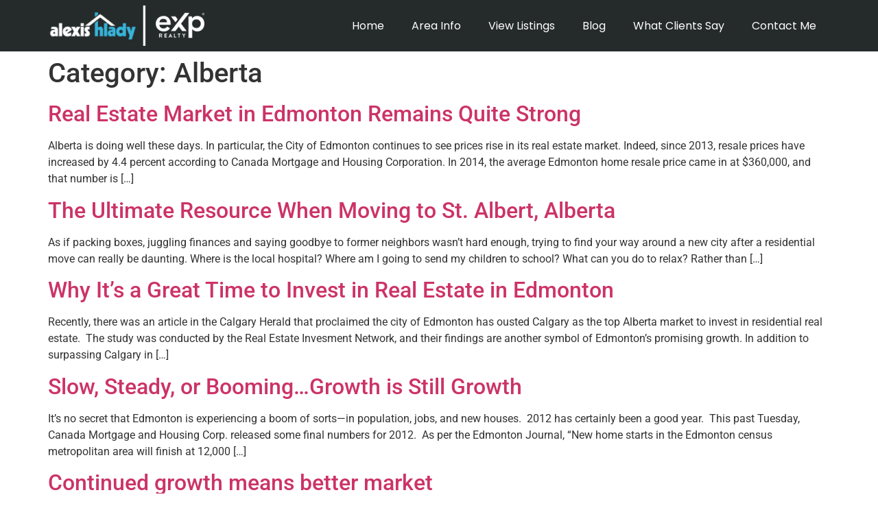

--- FILE ---
content_type: text/html; charset=UTF-8
request_url: https://alexishomes.info/category/alberta-2/
body_size: 14466
content:
<!doctype html>
<html lang="en-US">
<head>
	<meta charset="UTF-8">
	<meta name="viewport" content="width=device-width, initial-scale=1">
	<link rel="profile" href="https://gmpg.org/xfn/11">
	<title>Alberta &#8211; alexishomes.info</title>
<meta name='robots' content='max-image-preview:large' />

            <script data-no-defer="1" data-ezscrex="false" data-cfasync="false" data-pagespeed-no-defer data-cookieconsent="ignore">
                var ctPublicFunctions = {"_ajax_nonce":"aa634ef85c","_rest_nonce":"4b41cdac00","_ajax_url":"\/wp-admin\/admin-ajax.php","_rest_url":"https:\/\/alexishomes.info\/wp-json\/","data__cookies_type":"none","data__ajax_type":"rest","data__bot_detector_enabled":"1","data__frontend_data_log_enabled":1,"cookiePrefix":"","wprocket_detected":false,"host_url":"alexishomes.info","text__ee_click_to_select":"Click to select the whole data","text__ee_original_email":"The complete one is","text__ee_got_it":"Got it","text__ee_blocked":"Blocked","text__ee_cannot_connect":"Cannot connect","text__ee_cannot_decode":"Can not decode email. Unknown reason","text__ee_email_decoder":"CleanTalk email decoder","text__ee_wait_for_decoding":"The magic is on the way!","text__ee_decoding_process":"Please wait a few seconds while we decode the contact data."}
            </script>
        
            <script data-no-defer="1" data-ezscrex="false" data-cfasync="false" data-pagespeed-no-defer data-cookieconsent="ignore">
                var ctPublic = {"_ajax_nonce":"aa634ef85c","settings__forms__check_internal":"0","settings__forms__check_external":"0","settings__forms__force_protection":0,"settings__forms__search_test":"1","settings__forms__wc_add_to_cart":"0","settings__data__bot_detector_enabled":"1","settings__sfw__anti_crawler":0,"blog_home":"https:\/\/alexishomes.info\/","pixel__setting":"3","pixel__enabled":false,"pixel__url":null,"data__email_check_before_post":"1","data__email_check_exist_post":0,"data__cookies_type":"none","data__key_is_ok":true,"data__visible_fields_required":true,"wl_brandname":"Anti-Spam by CleanTalk","wl_brandname_short":"CleanTalk","ct_checkjs_key":157847391,"emailEncoderPassKey":"aafa992afb72ddc66aa7a16213441b83","bot_detector_forms_excluded":"W10=","advancedCacheExists":false,"varnishCacheExists":false,"wc_ajax_add_to_cart":false}
            </script>
        <link rel='dns-prefetch' href='//fd.cleantalk.org' />
<link rel='dns-prefetch' href='//www.googletagmanager.com' />
<link rel="alternate" type="application/rss+xml" title="alexishomes.info &raquo; Feed" href="https://alexishomes.info/feed/" />
<link rel="alternate" type="application/rss+xml" title="alexishomes.info &raquo; Comments Feed" href="https://alexishomes.info/comments/feed/" />
<link rel="alternate" type="application/rss+xml" title="alexishomes.info &raquo; Alberta Category Feed" href="https://alexishomes.info/category/alberta-2/feed/" />
<style id='wp-img-auto-sizes-contain-inline-css'>
img:is([sizes=auto i],[sizes^="auto," i]){contain-intrinsic-size:3000px 1500px}
/*# sourceURL=wp-img-auto-sizes-contain-inline-css */
</style>
<style id='wp-emoji-styles-inline-css'>

	img.wp-smiley, img.emoji {
		display: inline !important;
		border: none !important;
		box-shadow: none !important;
		height: 1em !important;
		width: 1em !important;
		margin: 0 0.07em !important;
		vertical-align: -0.1em !important;
		background: none !important;
		padding: 0 !important;
	}
/*# sourceURL=wp-emoji-styles-inline-css */
</style>
<link rel='stylesheet' id='wp-block-library-css' href='https://alexishomes.info/wp-includes/css/dist/block-library/style.min.css?ver=6.9' media='all' />
<style id='classic-theme-styles-inline-css'>
/*! This file is auto-generated */
.wp-block-button__link{color:#fff;background-color:#32373c;border-radius:9999px;box-shadow:none;text-decoration:none;padding:calc(.667em + 2px) calc(1.333em + 2px);font-size:1.125em}.wp-block-file__button{background:#32373c;color:#fff;text-decoration:none}
/*# sourceURL=/wp-includes/css/classic-themes.min.css */
</style>
<style id='global-styles-inline-css'>
:root{--wp--preset--aspect-ratio--square: 1;--wp--preset--aspect-ratio--4-3: 4/3;--wp--preset--aspect-ratio--3-4: 3/4;--wp--preset--aspect-ratio--3-2: 3/2;--wp--preset--aspect-ratio--2-3: 2/3;--wp--preset--aspect-ratio--16-9: 16/9;--wp--preset--aspect-ratio--9-16: 9/16;--wp--preset--color--black: #000000;--wp--preset--color--cyan-bluish-gray: #abb8c3;--wp--preset--color--white: #ffffff;--wp--preset--color--pale-pink: #f78da7;--wp--preset--color--vivid-red: #cf2e2e;--wp--preset--color--luminous-vivid-orange: #ff6900;--wp--preset--color--luminous-vivid-amber: #fcb900;--wp--preset--color--light-green-cyan: #7bdcb5;--wp--preset--color--vivid-green-cyan: #00d084;--wp--preset--color--pale-cyan-blue: #8ed1fc;--wp--preset--color--vivid-cyan-blue: #0693e3;--wp--preset--color--vivid-purple: #9b51e0;--wp--preset--gradient--vivid-cyan-blue-to-vivid-purple: linear-gradient(135deg,rgb(6,147,227) 0%,rgb(155,81,224) 100%);--wp--preset--gradient--light-green-cyan-to-vivid-green-cyan: linear-gradient(135deg,rgb(122,220,180) 0%,rgb(0,208,130) 100%);--wp--preset--gradient--luminous-vivid-amber-to-luminous-vivid-orange: linear-gradient(135deg,rgb(252,185,0) 0%,rgb(255,105,0) 100%);--wp--preset--gradient--luminous-vivid-orange-to-vivid-red: linear-gradient(135deg,rgb(255,105,0) 0%,rgb(207,46,46) 100%);--wp--preset--gradient--very-light-gray-to-cyan-bluish-gray: linear-gradient(135deg,rgb(238,238,238) 0%,rgb(169,184,195) 100%);--wp--preset--gradient--cool-to-warm-spectrum: linear-gradient(135deg,rgb(74,234,220) 0%,rgb(151,120,209) 20%,rgb(207,42,186) 40%,rgb(238,44,130) 60%,rgb(251,105,98) 80%,rgb(254,248,76) 100%);--wp--preset--gradient--blush-light-purple: linear-gradient(135deg,rgb(255,206,236) 0%,rgb(152,150,240) 100%);--wp--preset--gradient--blush-bordeaux: linear-gradient(135deg,rgb(254,205,165) 0%,rgb(254,45,45) 50%,rgb(107,0,62) 100%);--wp--preset--gradient--luminous-dusk: linear-gradient(135deg,rgb(255,203,112) 0%,rgb(199,81,192) 50%,rgb(65,88,208) 100%);--wp--preset--gradient--pale-ocean: linear-gradient(135deg,rgb(255,245,203) 0%,rgb(182,227,212) 50%,rgb(51,167,181) 100%);--wp--preset--gradient--electric-grass: linear-gradient(135deg,rgb(202,248,128) 0%,rgb(113,206,126) 100%);--wp--preset--gradient--midnight: linear-gradient(135deg,rgb(2,3,129) 0%,rgb(40,116,252) 100%);--wp--preset--font-size--small: 13px;--wp--preset--font-size--medium: 20px;--wp--preset--font-size--large: 36px;--wp--preset--font-size--x-large: 42px;--wp--preset--spacing--20: 0.44rem;--wp--preset--spacing--30: 0.67rem;--wp--preset--spacing--40: 1rem;--wp--preset--spacing--50: 1.5rem;--wp--preset--spacing--60: 2.25rem;--wp--preset--spacing--70: 3.38rem;--wp--preset--spacing--80: 5.06rem;--wp--preset--shadow--natural: 6px 6px 9px rgba(0, 0, 0, 0.2);--wp--preset--shadow--deep: 12px 12px 50px rgba(0, 0, 0, 0.4);--wp--preset--shadow--sharp: 6px 6px 0px rgba(0, 0, 0, 0.2);--wp--preset--shadow--outlined: 6px 6px 0px -3px rgb(255, 255, 255), 6px 6px rgb(0, 0, 0);--wp--preset--shadow--crisp: 6px 6px 0px rgb(0, 0, 0);}:where(.is-layout-flex){gap: 0.5em;}:where(.is-layout-grid){gap: 0.5em;}body .is-layout-flex{display: flex;}.is-layout-flex{flex-wrap: wrap;align-items: center;}.is-layout-flex > :is(*, div){margin: 0;}body .is-layout-grid{display: grid;}.is-layout-grid > :is(*, div){margin: 0;}:where(.wp-block-columns.is-layout-flex){gap: 2em;}:where(.wp-block-columns.is-layout-grid){gap: 2em;}:where(.wp-block-post-template.is-layout-flex){gap: 1.25em;}:where(.wp-block-post-template.is-layout-grid){gap: 1.25em;}.has-black-color{color: var(--wp--preset--color--black) !important;}.has-cyan-bluish-gray-color{color: var(--wp--preset--color--cyan-bluish-gray) !important;}.has-white-color{color: var(--wp--preset--color--white) !important;}.has-pale-pink-color{color: var(--wp--preset--color--pale-pink) !important;}.has-vivid-red-color{color: var(--wp--preset--color--vivid-red) !important;}.has-luminous-vivid-orange-color{color: var(--wp--preset--color--luminous-vivid-orange) !important;}.has-luminous-vivid-amber-color{color: var(--wp--preset--color--luminous-vivid-amber) !important;}.has-light-green-cyan-color{color: var(--wp--preset--color--light-green-cyan) !important;}.has-vivid-green-cyan-color{color: var(--wp--preset--color--vivid-green-cyan) !important;}.has-pale-cyan-blue-color{color: var(--wp--preset--color--pale-cyan-blue) !important;}.has-vivid-cyan-blue-color{color: var(--wp--preset--color--vivid-cyan-blue) !important;}.has-vivid-purple-color{color: var(--wp--preset--color--vivid-purple) !important;}.has-black-background-color{background-color: var(--wp--preset--color--black) !important;}.has-cyan-bluish-gray-background-color{background-color: var(--wp--preset--color--cyan-bluish-gray) !important;}.has-white-background-color{background-color: var(--wp--preset--color--white) !important;}.has-pale-pink-background-color{background-color: var(--wp--preset--color--pale-pink) !important;}.has-vivid-red-background-color{background-color: var(--wp--preset--color--vivid-red) !important;}.has-luminous-vivid-orange-background-color{background-color: var(--wp--preset--color--luminous-vivid-orange) !important;}.has-luminous-vivid-amber-background-color{background-color: var(--wp--preset--color--luminous-vivid-amber) !important;}.has-light-green-cyan-background-color{background-color: var(--wp--preset--color--light-green-cyan) !important;}.has-vivid-green-cyan-background-color{background-color: var(--wp--preset--color--vivid-green-cyan) !important;}.has-pale-cyan-blue-background-color{background-color: var(--wp--preset--color--pale-cyan-blue) !important;}.has-vivid-cyan-blue-background-color{background-color: var(--wp--preset--color--vivid-cyan-blue) !important;}.has-vivid-purple-background-color{background-color: var(--wp--preset--color--vivid-purple) !important;}.has-black-border-color{border-color: var(--wp--preset--color--black) !important;}.has-cyan-bluish-gray-border-color{border-color: var(--wp--preset--color--cyan-bluish-gray) !important;}.has-white-border-color{border-color: var(--wp--preset--color--white) !important;}.has-pale-pink-border-color{border-color: var(--wp--preset--color--pale-pink) !important;}.has-vivid-red-border-color{border-color: var(--wp--preset--color--vivid-red) !important;}.has-luminous-vivid-orange-border-color{border-color: var(--wp--preset--color--luminous-vivid-orange) !important;}.has-luminous-vivid-amber-border-color{border-color: var(--wp--preset--color--luminous-vivid-amber) !important;}.has-light-green-cyan-border-color{border-color: var(--wp--preset--color--light-green-cyan) !important;}.has-vivid-green-cyan-border-color{border-color: var(--wp--preset--color--vivid-green-cyan) !important;}.has-pale-cyan-blue-border-color{border-color: var(--wp--preset--color--pale-cyan-blue) !important;}.has-vivid-cyan-blue-border-color{border-color: var(--wp--preset--color--vivid-cyan-blue) !important;}.has-vivid-purple-border-color{border-color: var(--wp--preset--color--vivid-purple) !important;}.has-vivid-cyan-blue-to-vivid-purple-gradient-background{background: var(--wp--preset--gradient--vivid-cyan-blue-to-vivid-purple) !important;}.has-light-green-cyan-to-vivid-green-cyan-gradient-background{background: var(--wp--preset--gradient--light-green-cyan-to-vivid-green-cyan) !important;}.has-luminous-vivid-amber-to-luminous-vivid-orange-gradient-background{background: var(--wp--preset--gradient--luminous-vivid-amber-to-luminous-vivid-orange) !important;}.has-luminous-vivid-orange-to-vivid-red-gradient-background{background: var(--wp--preset--gradient--luminous-vivid-orange-to-vivid-red) !important;}.has-very-light-gray-to-cyan-bluish-gray-gradient-background{background: var(--wp--preset--gradient--very-light-gray-to-cyan-bluish-gray) !important;}.has-cool-to-warm-spectrum-gradient-background{background: var(--wp--preset--gradient--cool-to-warm-spectrum) !important;}.has-blush-light-purple-gradient-background{background: var(--wp--preset--gradient--blush-light-purple) !important;}.has-blush-bordeaux-gradient-background{background: var(--wp--preset--gradient--blush-bordeaux) !important;}.has-luminous-dusk-gradient-background{background: var(--wp--preset--gradient--luminous-dusk) !important;}.has-pale-ocean-gradient-background{background: var(--wp--preset--gradient--pale-ocean) !important;}.has-electric-grass-gradient-background{background: var(--wp--preset--gradient--electric-grass) !important;}.has-midnight-gradient-background{background: var(--wp--preset--gradient--midnight) !important;}.has-small-font-size{font-size: var(--wp--preset--font-size--small) !important;}.has-medium-font-size{font-size: var(--wp--preset--font-size--medium) !important;}.has-large-font-size{font-size: var(--wp--preset--font-size--large) !important;}.has-x-large-font-size{font-size: var(--wp--preset--font-size--x-large) !important;}
:where(.wp-block-post-template.is-layout-flex){gap: 1.25em;}:where(.wp-block-post-template.is-layout-grid){gap: 1.25em;}
:where(.wp-block-term-template.is-layout-flex){gap: 1.25em;}:where(.wp-block-term-template.is-layout-grid){gap: 1.25em;}
:where(.wp-block-columns.is-layout-flex){gap: 2em;}:where(.wp-block-columns.is-layout-grid){gap: 2em;}
:root :where(.wp-block-pullquote){font-size: 1.5em;line-height: 1.6;}
/*# sourceURL=global-styles-inline-css */
</style>
<link rel='stylesheet' id='cleantalk-public-css-css' href='https://alexishomes.info/wp-content/plugins/cleantalk-spam-protect/css/cleantalk-public.min.css?ver=6.69.2_1765310612' media='all' />
<link rel='stylesheet' id='cleantalk-email-decoder-css-css' href='https://alexishomes.info/wp-content/plugins/cleantalk-spam-protect/css/cleantalk-email-decoder.min.css?ver=6.69.2_1765310612' media='all' />
<link rel='stylesheet' id='sm-rp-style-css' href='https://alexishomes.info/wp-content/plugins/sm-referral-partners/src/css/rp-styles.css?ver=6.9' media='all' />
<link rel='stylesheet' id='hello-elementor-css' href='https://alexishomes.info/wp-content/themes/hello-elementor/style.min.css?ver=3.1.1' media='all' />
<link rel='stylesheet' id='hello-elementor-theme-style-css' href='https://alexishomes.info/wp-content/themes/hello-elementor/theme.min.css?ver=3.1.1' media='all' />
<link rel='stylesheet' id='hello-elementor-header-footer-css' href='https://alexishomes.info/wp-content/themes/hello-elementor/header-footer.min.css?ver=3.1.1' media='all' />
<link rel='stylesheet' id='elementor-frontend-css' href='https://alexishomes.info/wp-content/uploads/elementor/css/custom-frontend.min.css?ver=1765483522' media='all' />
<link rel='stylesheet' id='elementor-post-7-css' href='https://alexishomes.info/wp-content/uploads/elementor/css/post-7.css?ver=1765483522' media='all' />
<link rel='stylesheet' id='widget-image-css' href='https://alexishomes.info/wp-content/plugins/elementor/assets/css/widget-image.min.css?ver=3.33.4' media='all' />
<link rel='stylesheet' id='widget-nav-menu-css' href='https://alexishomes.info/wp-content/uploads/elementor/css/custom-pro-widget-nav-menu.min.css?ver=1765483522' media='all' />
<link rel='stylesheet' id='widget-heading-css' href='https://alexishomes.info/wp-content/plugins/elementor/assets/css/widget-heading.min.css?ver=3.33.4' media='all' />
<link rel='stylesheet' id='widget-social-icons-css' href='https://alexishomes.info/wp-content/plugins/elementor/assets/css/widget-social-icons.min.css?ver=3.33.4' media='all' />
<link rel='stylesheet' id='e-apple-webkit-css' href='https://alexishomes.info/wp-content/uploads/elementor/css/custom-apple-webkit.min.css?ver=1765483522' media='all' />
<link rel='stylesheet' id='elementor-post-14-css' href='https://alexishomes.info/wp-content/uploads/elementor/css/post-14.css?ver=1765483523' media='all' />
<link rel='stylesheet' id='elementor-post-47-css' href='https://alexishomes.info/wp-content/uploads/elementor/css/post-47.css?ver=1765483573' media='all' />
<link rel='stylesheet' id='hello-elementor-child-style-css' href='https://alexishomes.info/wp-content/themes/hello-theme-child-master/style.css?ver=2.0.0' media='all' />
<link rel='stylesheet' id='elementor-gf-local-roboto-css' href='https://alexishomes.info/wp-content/uploads/elementor/google-fonts/css/roboto.css?ver=1742241867' media='all' />
<link rel='stylesheet' id='elementor-gf-local-robotoslab-css' href='https://alexishomes.info/wp-content/uploads/elementor/google-fonts/css/robotoslab.css?ver=1742241877' media='all' />
<link rel='stylesheet' id='elementor-gf-local-poppins-css' href='https://alexishomes.info/wp-content/uploads/elementor/google-fonts/css/poppins.css?ver=1742241883' media='all' />
<script src="https://alexishomes.info/wp-content/plugins/cleantalk-spam-protect/js/apbct-public-bundle.min.js?ver=6.69.2_1765310612" id="apbct-public-bundle.min-js-js"></script>
<script src="https://fd.cleantalk.org/ct-bot-detector-wrapper.js?ver=6.69.2" id="ct_bot_detector-js" defer data-wp-strategy="defer"></script>
<script src="https://alexishomes.info/wp-includes/js/jquery/jquery.min.js?ver=3.7.1" id="jquery-core-js"></script>
<script src="https://alexishomes.info/wp-includes/js/jquery/jquery-migrate.min.js?ver=3.4.1" id="jquery-migrate-js"></script>
<script src="https://alexishomes.info/wp-content/plugins/sm-referral-partners/src/js/rp-js.js?ver=6.9" id="sm-rp-theme-script-js"></script>

<!-- Google tag (gtag.js) snippet added by Site Kit -->

<!-- Google Analytics snippet added by Site Kit -->
<script src="https://www.googletagmanager.com/gtag/js?id=GT-P3MNHS9" id="google_gtagjs-js" async></script>
<script id="google_gtagjs-js-after">
window.dataLayer = window.dataLayer || [];function gtag(){dataLayer.push(arguments);}
gtag("set","linker",{"domains":["alexishomes.info"]});
gtag("js", new Date());
gtag("set", "developer_id.dZTNiMT", true);
gtag("config", "GT-P3MNHS9");
 window._googlesitekit = window._googlesitekit || {}; window._googlesitekit.throttledEvents = []; window._googlesitekit.gtagEvent = (name, data) => { var key = JSON.stringify( { name, data } ); if ( !! window._googlesitekit.throttledEvents[ key ] ) { return; } window._googlesitekit.throttledEvents[ key ] = true; setTimeout( () => { delete window._googlesitekit.throttledEvents[ key ]; }, 5 ); gtag( "event", name, { ...data, event_source: "site-kit" } ); } 
//# sourceURL=google_gtagjs-js-after
</script>

<!-- End Google tag (gtag.js) snippet added by Site Kit -->
<link rel="https://api.w.org/" href="https://alexishomes.info/wp-json/" /><link rel="alternate" title="JSON" type="application/json" href="https://alexishomes.info/wp-json/wp/v2/categories/17" /><link rel="EditURI" type="application/rsd+xml" title="RSD" href="https://alexishomes.info/xmlrpc.php?rsd" />
<meta name="generator" content="WordPress 6.9" />
<meta name="generator" content="Site Kit by Google 1.144.0" /><meta name="generator" content="Elementor 3.33.4; features: e_font_icon_svg, additional_custom_breakpoints; settings: css_print_method-external, google_font-enabled, font_display-swap">
			<style>
				.e-con.e-parent:nth-of-type(n+4):not(.e-lazyloaded):not(.e-no-lazyload),
				.e-con.e-parent:nth-of-type(n+4):not(.e-lazyloaded):not(.e-no-lazyload) * {
					background-image: none !important;
				}
				@media screen and (max-height: 1024px) {
					.e-con.e-parent:nth-of-type(n+3):not(.e-lazyloaded):not(.e-no-lazyload),
					.e-con.e-parent:nth-of-type(n+3):not(.e-lazyloaded):not(.e-no-lazyload) * {
						background-image: none !important;
					}
				}
				@media screen and (max-height: 640px) {
					.e-con.e-parent:nth-of-type(n+2):not(.e-lazyloaded):not(.e-no-lazyload),
					.e-con.e-parent:nth-of-type(n+2):not(.e-lazyloaded):not(.e-no-lazyload) * {
						background-image: none !important;
					}
				}
			</style>
			<link rel="icon" href="https://alexishomes.info/wp-content/uploads/2024/04/cropped-icon-192-32x32.png" sizes="32x32" />
<link rel="icon" href="https://alexishomes.info/wp-content/uploads/2024/04/cropped-icon-192-192x192.png" sizes="192x192" />
<link rel="apple-touch-icon" href="https://alexishomes.info/wp-content/uploads/2024/04/cropped-icon-192-180x180.png" />
<meta name="msapplication-TileImage" content="https://alexishomes.info/wp-content/uploads/2024/04/cropped-icon-192-270x270.png" />
</head>
<body class="archive category category-alberta-2 category-17 wp-custom-logo wp-theme-hello-elementor wp-child-theme-hello-theme-child-master elementor-default elementor-kit-7">


<a class="skip-link screen-reader-text" href="#content">Skip to content</a>

		<div data-elementor-type="header" data-elementor-id="14" class="elementor elementor-14 elementor-location-header" data-elementor-post-type="elementor_library">
			<div class="elementor-element elementor-element-d427576 elementor-hidden-desktop elementor-hidden-tablet elementor-hidden-mobile elementor-hidden-widescreen elementor-hidden-laptop elementor-hidden-tablet_extra elementor-hidden-mobile_extra e-flex e-con-boxed e-con e-parent" data-id="d427576" data-element_type="container" data-settings="{&quot;background_background&quot;:&quot;classic&quot;}">
					<div class="e-con-inner">
				<div class="elementor-element elementor-element-e292589 elementor-widget__width-initial elementor-widget elementor-widget-theme-site-logo elementor-widget-image" data-id="e292589" data-element_type="widget" data-widget_type="theme-site-logo.default">
				<div class="elementor-widget-container">
											<a href="https://alexishomes.info">
			<img fetchpriority="high" width="526" height="137" src="https://alexishomes.info/wp-content/uploads/2024/04/Logo.png" class="attachment-full size-full wp-image-12" alt="" srcset="https://alexishomes.info/wp-content/uploads/2024/04/Logo.png 526w, https://alexishomes.info/wp-content/uploads/2024/04/Logo-300x78.png 300w" sizes="(max-width: 526px) 100vw, 526px" />				</a>
											</div>
				</div>
				<div class="elementor-element elementor-element-ff0ef0b elementor-nav-menu--dropdown-tablet_extra elementor-nav-menu--stretch elementor-widget__width-initial elementor-widget-mobile__width-initial elementor-nav-menu__align-end elementor-nav-menu__text-align-aside elementor-nav-menu--toggle elementor-nav-menu--burger elementor-widget elementor-widget-nav-menu" data-id="ff0ef0b" data-element_type="widget" data-settings="{&quot;full_width&quot;:&quot;stretch&quot;,&quot;layout&quot;:&quot;horizontal&quot;,&quot;submenu_icon&quot;:{&quot;value&quot;:&quot;&lt;svg class=\&quot;e-font-icon-svg e-fas-caret-down\&quot; viewBox=\&quot;0 0 320 512\&quot; xmlns=\&quot;http:\/\/www.w3.org\/2000\/svg\&quot;&gt;&lt;path d=\&quot;M31.3 192h257.3c17.8 0 26.7 21.5 14.1 34.1L174.1 354.8c-7.8 7.8-20.5 7.8-28.3 0L17.2 226.1C4.6 213.5 13.5 192 31.3 192z\&quot;&gt;&lt;\/path&gt;&lt;\/svg&gt;&quot;,&quot;library&quot;:&quot;fa-solid&quot;},&quot;toggle&quot;:&quot;burger&quot;}" data-widget_type="nav-menu.default">
				<div class="elementor-widget-container">
								<nav aria-label="Menu" class="elementor-nav-menu--main elementor-nav-menu__container elementor-nav-menu--layout-horizontal e--pointer-none">
				<ul id="menu-1-ff0ef0b" class="elementor-nav-menu"><li class="menu-item menu-item-type-post_type menu-item-object-page menu-item-home menu-item-26"><a href="https://alexishomes.info/" class="elementor-item">Home</a></li>
<li class="menu-item menu-item-type-post_type menu-item-object-page menu-item-has-children menu-item-2611"><a href="https://alexishomes.info/area-info/" class="elementor-item">Area Info</a>
<ul class="sub-menu elementor-nav-menu--dropdown">
	<li class="menu-item menu-item-type-post_type menu-item-object-page menu-item-142"><a href="https://alexishomes.info/devon-homes-condos/" class="elementor-sub-item">Devon Homes &amp; Condos</a></li>
	<li class="menu-item menu-item-type-post_type menu-item-object-page menu-item-143"><a href="https://alexishomes.info/st-albert-area-info/" class="elementor-sub-item">St. Albert Area Info</a></li>
	<li class="menu-item menu-item-type-post_type menu-item-object-page menu-item-144"><a href="https://alexishomes.info/sherwood-park-area-info/" class="elementor-sub-item">Sherwood Park Area Info</a></li>
	<li class="menu-item menu-item-type-post_type menu-item-object-page menu-item-145"><a href="https://alexishomes.info/spruce-grove-real-estate/" class="elementor-sub-item">Spruce Grove Real Estate</a></li>
	<li class="menu-item menu-item-type-post_type menu-item-object-page menu-item-146"><a href="https://alexishomes.info/edmonton-area-info/" class="elementor-sub-item">Edmonton Area Info</a></li>
</ul>
</li>
<li class="menu-item menu-item-type-custom menu-item-object-custom menu-item-has-children menu-item-2766"><a href="#" class="elementor-item elementor-item-anchor">View Listings</a>
<ul class="sub-menu elementor-nav-menu--dropdown">
	<li class="menu-item menu-item-type-post_type menu-item-object-page menu-item-209"><a href="https://alexishomes.info/buyers-info/" class="elementor-sub-item">Buyer&#8217;s Info</a></li>
	<li class="menu-item menu-item-type-post_type menu-item-object-page menu-item-2822"><a href="https://alexishomes.info/sellers-info/" class="elementor-sub-item">Seller’s Info</a></li>
	<li class="menu-item menu-item-type-post_type menu-item-object-page menu-item-210"><a href="https://alexishomes.info/home-listings-in-edmonton/" class="elementor-sub-item">View All Listings</a></li>
	<li class="menu-item menu-item-type-post_type menu-item-object-page menu-item-208"><a href="https://alexishomes.info/view-my-listings/" class="elementor-sub-item">View My Listings</a></li>
	<li class="menu-item menu-item-type-post_type menu-item-object-page menu-item-207"><a href="https://alexishomes.info/mortgage-pre-approval/" class="elementor-sub-item">Mortgage Pre-Approval</a></li>
</ul>
</li>
<li class="menu-item menu-item-type-post_type menu-item-object-page current_page_parent menu-item-2416"><a href="https://alexishomes.info/blog/" class="elementor-item">Blog</a></li>
<li class="menu-item menu-item-type-post_type menu-item-object-page menu-item-220"><a href="https://alexishomes.info/what-clients-say/" class="elementor-item">What Clients Say</a></li>
<li class="menu-item menu-item-type-post_type menu-item-object-page menu-item-2415"><a href="https://alexishomes.info/contact-me/" class="elementor-item">Contact Me</a></li>
</ul>			</nav>
					<div class="elementor-menu-toggle" role="button" tabindex="0" aria-label="Menu Toggle" aria-expanded="false">
			<svg aria-hidden="true" role="presentation" class="elementor-menu-toggle__icon--open e-font-icon-svg e-eicon-menu-bar" viewBox="0 0 1000 1000" xmlns="http://www.w3.org/2000/svg"><path d="M104 333H896C929 333 958 304 958 271S929 208 896 208H104C71 208 42 237 42 271S71 333 104 333ZM104 583H896C929 583 958 554 958 521S929 458 896 458H104C71 458 42 487 42 521S71 583 104 583ZM104 833H896C929 833 958 804 958 771S929 708 896 708H104C71 708 42 737 42 771S71 833 104 833Z"></path></svg><svg aria-hidden="true" role="presentation" class="elementor-menu-toggle__icon--close e-font-icon-svg e-eicon-close" viewBox="0 0 1000 1000" xmlns="http://www.w3.org/2000/svg"><path d="M742 167L500 408 258 167C246 154 233 150 217 150 196 150 179 158 167 167 154 179 150 196 150 212 150 229 154 242 171 254L408 500 167 742C138 771 138 800 167 829 196 858 225 858 254 829L496 587 738 829C750 842 767 846 783 846 800 846 817 842 829 829 842 817 846 804 846 783 846 767 842 750 829 737L588 500 833 258C863 229 863 200 833 171 804 137 775 137 742 167Z"></path></svg>		</div>
					<nav class="elementor-nav-menu--dropdown elementor-nav-menu__container" aria-hidden="true">
				<ul id="menu-2-ff0ef0b" class="elementor-nav-menu"><li class="menu-item menu-item-type-post_type menu-item-object-page menu-item-home menu-item-26"><a href="https://alexishomes.info/" class="elementor-item" tabindex="-1">Home</a></li>
<li class="menu-item menu-item-type-post_type menu-item-object-page menu-item-has-children menu-item-2611"><a href="https://alexishomes.info/area-info/" class="elementor-item" tabindex="-1">Area Info</a>
<ul class="sub-menu elementor-nav-menu--dropdown">
	<li class="menu-item menu-item-type-post_type menu-item-object-page menu-item-142"><a href="https://alexishomes.info/devon-homes-condos/" class="elementor-sub-item" tabindex="-1">Devon Homes &amp; Condos</a></li>
	<li class="menu-item menu-item-type-post_type menu-item-object-page menu-item-143"><a href="https://alexishomes.info/st-albert-area-info/" class="elementor-sub-item" tabindex="-1">St. Albert Area Info</a></li>
	<li class="menu-item menu-item-type-post_type menu-item-object-page menu-item-144"><a href="https://alexishomes.info/sherwood-park-area-info/" class="elementor-sub-item" tabindex="-1">Sherwood Park Area Info</a></li>
	<li class="menu-item menu-item-type-post_type menu-item-object-page menu-item-145"><a href="https://alexishomes.info/spruce-grove-real-estate/" class="elementor-sub-item" tabindex="-1">Spruce Grove Real Estate</a></li>
	<li class="menu-item menu-item-type-post_type menu-item-object-page menu-item-146"><a href="https://alexishomes.info/edmonton-area-info/" class="elementor-sub-item" tabindex="-1">Edmonton Area Info</a></li>
</ul>
</li>
<li class="menu-item menu-item-type-custom menu-item-object-custom menu-item-has-children menu-item-2766"><a href="#" class="elementor-item elementor-item-anchor" tabindex="-1">View Listings</a>
<ul class="sub-menu elementor-nav-menu--dropdown">
	<li class="menu-item menu-item-type-post_type menu-item-object-page menu-item-209"><a href="https://alexishomes.info/buyers-info/" class="elementor-sub-item" tabindex="-1">Buyer&#8217;s Info</a></li>
	<li class="menu-item menu-item-type-post_type menu-item-object-page menu-item-2822"><a href="https://alexishomes.info/sellers-info/" class="elementor-sub-item" tabindex="-1">Seller’s Info</a></li>
	<li class="menu-item menu-item-type-post_type menu-item-object-page menu-item-210"><a href="https://alexishomes.info/home-listings-in-edmonton/" class="elementor-sub-item" tabindex="-1">View All Listings</a></li>
	<li class="menu-item menu-item-type-post_type menu-item-object-page menu-item-208"><a href="https://alexishomes.info/view-my-listings/" class="elementor-sub-item" tabindex="-1">View My Listings</a></li>
	<li class="menu-item menu-item-type-post_type menu-item-object-page menu-item-207"><a href="https://alexishomes.info/mortgage-pre-approval/" class="elementor-sub-item" tabindex="-1">Mortgage Pre-Approval</a></li>
</ul>
</li>
<li class="menu-item menu-item-type-post_type menu-item-object-page current_page_parent menu-item-2416"><a href="https://alexishomes.info/blog/" class="elementor-item" tabindex="-1">Blog</a></li>
<li class="menu-item menu-item-type-post_type menu-item-object-page menu-item-220"><a href="https://alexishomes.info/what-clients-say/" class="elementor-item" tabindex="-1">What Clients Say</a></li>
<li class="menu-item menu-item-type-post_type menu-item-object-page menu-item-2415"><a href="https://alexishomes.info/contact-me/" class="elementor-item" tabindex="-1">Contact Me</a></li>
</ul>			</nav>
						</div>
				</div>
					</div>
				</div>
		<div class="elementor-element elementor-element-9700823 e-flex e-con-boxed e-con e-parent" data-id="9700823" data-element_type="container" data-settings="{&quot;background_background&quot;:&quot;classic&quot;}">
					<div class="e-con-inner">
				<div class="elementor-element elementor-element-a953b9e elementor-widget__width-initial elementor-widget elementor-widget-theme-site-logo elementor-widget-image" data-id="a953b9e" data-element_type="widget" data-widget_type="theme-site-logo.default">
				<div class="elementor-widget-container">
											<a href="https://alexishomes.info">
			<img fetchpriority="high" width="526" height="137" src="https://alexishomes.info/wp-content/uploads/2024/04/Logo.png" class="attachment-full size-full wp-image-12" alt="" srcset="https://alexishomes.info/wp-content/uploads/2024/04/Logo.png 526w, https://alexishomes.info/wp-content/uploads/2024/04/Logo-300x78.png 300w" sizes="(max-width: 526px) 100vw, 526px" />				</a>
											</div>
				</div>
				<div class="elementor-element elementor-element-c7d6dc5 elementor-nav-menu__align-end elementor-nav-menu--stretch elementor-widget__width-initial elementor-widget-mobile__width-initial elementor-nav-menu--dropdown-tablet elementor-nav-menu__text-align-aside elementor-nav-menu--toggle elementor-nav-menu--burger elementor-widget elementor-widget-nav-menu" data-id="c7d6dc5" data-element_type="widget" data-settings="{&quot;full_width&quot;:&quot;stretch&quot;,&quot;layout&quot;:&quot;horizontal&quot;,&quot;submenu_icon&quot;:{&quot;value&quot;:&quot;&lt;svg class=\&quot;e-font-icon-svg e-fas-caret-down\&quot; viewBox=\&quot;0 0 320 512\&quot; xmlns=\&quot;http:\/\/www.w3.org\/2000\/svg\&quot;&gt;&lt;path d=\&quot;M31.3 192h257.3c17.8 0 26.7 21.5 14.1 34.1L174.1 354.8c-7.8 7.8-20.5 7.8-28.3 0L17.2 226.1C4.6 213.5 13.5 192 31.3 192z\&quot;&gt;&lt;\/path&gt;&lt;\/svg&gt;&quot;,&quot;library&quot;:&quot;fa-solid&quot;},&quot;toggle&quot;:&quot;burger&quot;}" data-widget_type="nav-menu.default">
				<div class="elementor-widget-container">
								<nav aria-label="Menu" class="elementor-nav-menu--main elementor-nav-menu__container elementor-nav-menu--layout-horizontal e--pointer-none">
				<ul id="menu-1-c7d6dc5" class="elementor-nav-menu"><li class="menu-item menu-item-type-post_type menu-item-object-page menu-item-home menu-item-26"><a href="https://alexishomes.info/" class="elementor-item">Home</a></li>
<li class="menu-item menu-item-type-post_type menu-item-object-page menu-item-has-children menu-item-2611"><a href="https://alexishomes.info/area-info/" class="elementor-item">Area Info</a>
<ul class="sub-menu elementor-nav-menu--dropdown">
	<li class="menu-item menu-item-type-post_type menu-item-object-page menu-item-142"><a href="https://alexishomes.info/devon-homes-condos/" class="elementor-sub-item">Devon Homes &amp; Condos</a></li>
	<li class="menu-item menu-item-type-post_type menu-item-object-page menu-item-143"><a href="https://alexishomes.info/st-albert-area-info/" class="elementor-sub-item">St. Albert Area Info</a></li>
	<li class="menu-item menu-item-type-post_type menu-item-object-page menu-item-144"><a href="https://alexishomes.info/sherwood-park-area-info/" class="elementor-sub-item">Sherwood Park Area Info</a></li>
	<li class="menu-item menu-item-type-post_type menu-item-object-page menu-item-145"><a href="https://alexishomes.info/spruce-grove-real-estate/" class="elementor-sub-item">Spruce Grove Real Estate</a></li>
	<li class="menu-item menu-item-type-post_type menu-item-object-page menu-item-146"><a href="https://alexishomes.info/edmonton-area-info/" class="elementor-sub-item">Edmonton Area Info</a></li>
</ul>
</li>
<li class="menu-item menu-item-type-custom menu-item-object-custom menu-item-has-children menu-item-2766"><a href="#" class="elementor-item elementor-item-anchor">View Listings</a>
<ul class="sub-menu elementor-nav-menu--dropdown">
	<li class="menu-item menu-item-type-post_type menu-item-object-page menu-item-209"><a href="https://alexishomes.info/buyers-info/" class="elementor-sub-item">Buyer&#8217;s Info</a></li>
	<li class="menu-item menu-item-type-post_type menu-item-object-page menu-item-2822"><a href="https://alexishomes.info/sellers-info/" class="elementor-sub-item">Seller’s Info</a></li>
	<li class="menu-item menu-item-type-post_type menu-item-object-page menu-item-210"><a href="https://alexishomes.info/home-listings-in-edmonton/" class="elementor-sub-item">View All Listings</a></li>
	<li class="menu-item menu-item-type-post_type menu-item-object-page menu-item-208"><a href="https://alexishomes.info/view-my-listings/" class="elementor-sub-item">View My Listings</a></li>
	<li class="menu-item menu-item-type-post_type menu-item-object-page menu-item-207"><a href="https://alexishomes.info/mortgage-pre-approval/" class="elementor-sub-item">Mortgage Pre-Approval</a></li>
</ul>
</li>
<li class="menu-item menu-item-type-post_type menu-item-object-page current_page_parent menu-item-2416"><a href="https://alexishomes.info/blog/" class="elementor-item">Blog</a></li>
<li class="menu-item menu-item-type-post_type menu-item-object-page menu-item-220"><a href="https://alexishomes.info/what-clients-say/" class="elementor-item">What Clients Say</a></li>
<li class="menu-item menu-item-type-post_type menu-item-object-page menu-item-2415"><a href="https://alexishomes.info/contact-me/" class="elementor-item">Contact Me</a></li>
</ul>			</nav>
					<div class="elementor-menu-toggle" role="button" tabindex="0" aria-label="Menu Toggle" aria-expanded="false">
			<svg aria-hidden="true" role="presentation" class="elementor-menu-toggle__icon--open e-font-icon-svg e-eicon-menu-bar" viewBox="0 0 1000 1000" xmlns="http://www.w3.org/2000/svg"><path d="M104 333H896C929 333 958 304 958 271S929 208 896 208H104C71 208 42 237 42 271S71 333 104 333ZM104 583H896C929 583 958 554 958 521S929 458 896 458H104C71 458 42 487 42 521S71 583 104 583ZM104 833H896C929 833 958 804 958 771S929 708 896 708H104C71 708 42 737 42 771S71 833 104 833Z"></path></svg><svg aria-hidden="true" role="presentation" class="elementor-menu-toggle__icon--close e-font-icon-svg e-eicon-close" viewBox="0 0 1000 1000" xmlns="http://www.w3.org/2000/svg"><path d="M742 167L500 408 258 167C246 154 233 150 217 150 196 150 179 158 167 167 154 179 150 196 150 212 150 229 154 242 171 254L408 500 167 742C138 771 138 800 167 829 196 858 225 858 254 829L496 587 738 829C750 842 767 846 783 846 800 846 817 842 829 829 842 817 846 804 846 783 846 767 842 750 829 737L588 500 833 258C863 229 863 200 833 171 804 137 775 137 742 167Z"></path></svg>		</div>
					<nav class="elementor-nav-menu--dropdown elementor-nav-menu__container" aria-hidden="true">
				<ul id="menu-2-c7d6dc5" class="elementor-nav-menu"><li class="menu-item menu-item-type-post_type menu-item-object-page menu-item-home menu-item-26"><a href="https://alexishomes.info/" class="elementor-item" tabindex="-1">Home</a></li>
<li class="menu-item menu-item-type-post_type menu-item-object-page menu-item-has-children menu-item-2611"><a href="https://alexishomes.info/area-info/" class="elementor-item" tabindex="-1">Area Info</a>
<ul class="sub-menu elementor-nav-menu--dropdown">
	<li class="menu-item menu-item-type-post_type menu-item-object-page menu-item-142"><a href="https://alexishomes.info/devon-homes-condos/" class="elementor-sub-item" tabindex="-1">Devon Homes &amp; Condos</a></li>
	<li class="menu-item menu-item-type-post_type menu-item-object-page menu-item-143"><a href="https://alexishomes.info/st-albert-area-info/" class="elementor-sub-item" tabindex="-1">St. Albert Area Info</a></li>
	<li class="menu-item menu-item-type-post_type menu-item-object-page menu-item-144"><a href="https://alexishomes.info/sherwood-park-area-info/" class="elementor-sub-item" tabindex="-1">Sherwood Park Area Info</a></li>
	<li class="menu-item menu-item-type-post_type menu-item-object-page menu-item-145"><a href="https://alexishomes.info/spruce-grove-real-estate/" class="elementor-sub-item" tabindex="-1">Spruce Grove Real Estate</a></li>
	<li class="menu-item menu-item-type-post_type menu-item-object-page menu-item-146"><a href="https://alexishomes.info/edmonton-area-info/" class="elementor-sub-item" tabindex="-1">Edmonton Area Info</a></li>
</ul>
</li>
<li class="menu-item menu-item-type-custom menu-item-object-custom menu-item-has-children menu-item-2766"><a href="#" class="elementor-item elementor-item-anchor" tabindex="-1">View Listings</a>
<ul class="sub-menu elementor-nav-menu--dropdown">
	<li class="menu-item menu-item-type-post_type menu-item-object-page menu-item-209"><a href="https://alexishomes.info/buyers-info/" class="elementor-sub-item" tabindex="-1">Buyer&#8217;s Info</a></li>
	<li class="menu-item menu-item-type-post_type menu-item-object-page menu-item-2822"><a href="https://alexishomes.info/sellers-info/" class="elementor-sub-item" tabindex="-1">Seller’s Info</a></li>
	<li class="menu-item menu-item-type-post_type menu-item-object-page menu-item-210"><a href="https://alexishomes.info/home-listings-in-edmonton/" class="elementor-sub-item" tabindex="-1">View All Listings</a></li>
	<li class="menu-item menu-item-type-post_type menu-item-object-page menu-item-208"><a href="https://alexishomes.info/view-my-listings/" class="elementor-sub-item" tabindex="-1">View My Listings</a></li>
	<li class="menu-item menu-item-type-post_type menu-item-object-page menu-item-207"><a href="https://alexishomes.info/mortgage-pre-approval/" class="elementor-sub-item" tabindex="-1">Mortgage Pre-Approval</a></li>
</ul>
</li>
<li class="menu-item menu-item-type-post_type menu-item-object-page current_page_parent menu-item-2416"><a href="https://alexishomes.info/blog/" class="elementor-item" tabindex="-1">Blog</a></li>
<li class="menu-item menu-item-type-post_type menu-item-object-page menu-item-220"><a href="https://alexishomes.info/what-clients-say/" class="elementor-item" tabindex="-1">What Clients Say</a></li>
<li class="menu-item menu-item-type-post_type menu-item-object-page menu-item-2415"><a href="https://alexishomes.info/contact-me/" class="elementor-item" tabindex="-1">Contact Me</a></li>
</ul>			</nav>
						</div>
				</div>
					</div>
				</div>
				</div>
		<main id="content" class="site-main">

			<div class="page-header">
			<h1 class="entry-title">Category: <span>Alberta</span></h1>		</div>
	
	<div class="page-content">
					<article class="post">
				<h2 class="entry-title"><a href="https://alexishomes.info/real-estate-market-in-edmonton-remains-quite-strong/">Real Estate Market in Edmonton Remains Quite Strong</a></h2><p>Alberta is doing well these days. In particular, the City of Edmonton continues to see prices rise in its real estate market. Indeed, since 2013, resale prices have increased by 4.4 percent according to Canada Mortgage and Housing Corporation. In 2014, the average Edmonton home resale price came in at $360,000, and that number is [&hellip;]</p>
			</article>
					<article class="post">
				<h2 class="entry-title"><a href="https://alexishomes.info/the-ultimate-resource-when-moving-to-st-albert-alberta/">The Ultimate Resource When Moving to St. Albert, Alberta</a></h2><p>As if packing boxes, juggling finances and saying goodbye to former neighbors wasn’t hard enough, trying to find your way around a new city after a residential move can really be daunting. Where is the local hospital? Where am I going to send my children to school? What can you do to relax? Rather than [&hellip;]</p>
			</article>
					<article class="post">
				<h2 class="entry-title"><a href="https://alexishomes.info/why-its-a-great-time-to-invest-in-real-estate-in-edmonton/">Why It’s a Great Time to Invest in Real Estate in Edmonton</a></h2><p>Recently, there was an article in the Calgary Herald that proclaimed the city of Edmonton has ousted Calgary as the top Alberta market to invest in residential real estate.  The study was conducted by the Real Estate Invesment Network, and their findings are another symbol of Edmonton’s promising growth. In addition to surpassing Calgary in [&hellip;]</p>
			</article>
					<article class="post">
				<h2 class="entry-title"><a href="https://alexishomes.info/slow-steady-or-boominggrowth-is-still-growth/">Slow, Steady, or Booming…Growth is Still Growth</a></h2><p>It’s no secret that Edmonton is experiencing a boom of sorts—in population, jobs, and new houses.  2012 has certainly been a good year.  This past Tuesday, Canada Mortgage and Housing Corp. released some final numbers for 2012.  As per the Edmonton Journal, “New home starts in the Edmonton census metropolitan area will finish at 12,000 [&hellip;]</p>
			</article>
					<article class="post">
				<h2 class="entry-title"><a href="https://alexishomes.info/continued-growth-means-better-market/">Continued growth means better market</a></h2><p>The outlook continues to look good for Western Canada, specifically Edmonton and Calgary. In a press release from the Conference Board of Canada projected Edmonton and Calgary to be the “fastest growing metropolitan areas in Canada – not only in 2012, but for the next four years.” Edmonton, which is coming off a 6.3 per [&hellip;]</p>
			</article>
					<article class="post">
				<h2 class="entry-title"><a href="https://alexishomes.info/new-restrictions-in-an-ever-changing-market/">New Restrictions in an Ever-Changing Market</a></h2><p>In an already shaken up Edmonton real estate market, more restrictions will be put into place at the government level. Effective Monday, July 9th government-insured mortgage rules will change, according to Edmonton Journal. This change will make some potential buyers ineligible. Here is the breakdown of the new restrictions put in place by federal Finance [&hellip;]</p>
			</article>
					<article class="post">
				<h2 class="entry-title"><a href="https://alexishomes.info/real-estate-market-stays-the-course/">Real Estate Market Stays the Course</a></h2><p>Susan Jones from the St. Albert Gazette is reporting that St. Albert realtors are optimistic that the stable market is starting to pick up.  From the Edmonton Realtors Association first quarter statistics show that this year 182 single-family dwellings sold in St. Albert.  That compares to 146 sales in the same three-month period in 2011 [&hellip;]</p>
			</article>
					<article class="post">
				<h2 class="entry-title"><a href="https://alexishomes.info/edmonton-housing-project/">Edmonton Housing Project</a></h2><p>Tanara McLean from the Edmonton Sun highlights Mike Holmes, a reality TV handyman, who is heading an affordable Edmonton housing project into a $22-million reality.  Holmes broke ground on the second phase of the Boyle Renaissance project, which consists of a 90-unit complex that will house Metis seniors and the disabled.  “The 120,000-square foot complex-located [&hellip;]</p>
			</article>
					<article class="post">
				<h2 class="entry-title"><a href="https://alexishomes.info/western-prosperity-boosts-migration/">Western prosperity boosts migration</a></h2><p>For many years young graduates have begun to move to larger cities to the east for bigger companies and better opportunities.  The Canadian press is reporting that provinces to the west of Ontario have been luring new residents with the promise of new job opportunities and economic strength.  Their rate of growth has outpaced Ontario, [&hellip;]</p>
			</article>
			</div>

			<nav class="pagination">
			<div class="nav-previous"></div>
			<div class="nav-next"><a href="https://alexishomes.info/category/alberta-2/page/2/" >Next <span class="meta-nav">&rarr;</span></a></div>
		</nav>
	
</main>
		<div data-elementor-type="footer" data-elementor-id="47" class="elementor elementor-47 elementor-location-footer" data-elementor-post-type="elementor_library">
			<div class="elementor-element elementor-element-7a34863 e-flex e-con-boxed e-con e-parent" data-id="7a34863" data-element_type="container" data-settings="{&quot;background_background&quot;:&quot;classic&quot;}">
					<div class="e-con-inner">
		<div class="elementor-element elementor-element-9be8869 e-con-full e-flex e-con e-child" data-id="9be8869" data-element_type="container">
				<div class="elementor-element elementor-element-e81635d elementor-widget elementor-widget-theme-site-logo elementor-widget-image" data-id="e81635d" data-element_type="widget" data-widget_type="theme-site-logo.default">
				<div class="elementor-widget-container">
											<a href="https://alexishomes.info">
			<img width="526" height="137" src="https://alexishomes.info/wp-content/uploads/2024/04/Logo.png" class="attachment-full size-full wp-image-12" alt="" srcset="https://alexishomes.info/wp-content/uploads/2024/04/Logo.png 526w, https://alexishomes.info/wp-content/uploads/2024/04/Logo-300x78.png 300w" sizes="(max-width: 526px) 100vw, 526px" />				</a>
											</div>
				</div>
				<div class="elementor-element elementor-element-4b4e9d2 elementor-widget elementor-widget-text-editor" data-id="4b4e9d2" data-element_type="widget" data-widget_type="text-editor.default">
				<div class="elementor-widget-container">
									<p>Looking for a place to call your own in the Edmonton, Alberta area? Call Alexis Hlady and AlexisHomes today for professional, attentive service and access to the best homes and condos for sale.</p>								</div>
				</div>
				</div>
		<div class="elementor-element elementor-element-1687731 e-con-full e-flex e-con e-child" data-id="1687731" data-element_type="container">
				<div class="elementor-element elementor-element-1c966a2 elementor-widget__width-inherit elementor-widget elementor-widget-heading" data-id="1c966a2" data-element_type="widget" data-widget_type="heading.default">
				<div class="elementor-widget-container">
					<h4 class="elementor-heading-title elementor-size-default">Links</h4>				</div>
				</div>
				<div class="elementor-element elementor-element-b47bfbf elementor-nav-menu__align-start elementor-nav-menu--dropdown-none elementor-widget__width-initial elementor-widget elementor-widget-nav-menu" data-id="b47bfbf" data-element_type="widget" data-settings="{&quot;layout&quot;:&quot;vertical&quot;,&quot;submenu_icon&quot;:{&quot;value&quot;:&quot;&lt;svg class=\&quot;e-font-icon-svg e-fas-caret-down\&quot; viewBox=\&quot;0 0 320 512\&quot; xmlns=\&quot;http:\/\/www.w3.org\/2000\/svg\&quot;&gt;&lt;path d=\&quot;M31.3 192h257.3c17.8 0 26.7 21.5 14.1 34.1L174.1 354.8c-7.8 7.8-20.5 7.8-28.3 0L17.2 226.1C4.6 213.5 13.5 192 31.3 192z\&quot;&gt;&lt;\/path&gt;&lt;\/svg&gt;&quot;,&quot;library&quot;:&quot;fa-solid&quot;}}" data-widget_type="nav-menu.default">
				<div class="elementor-widget-container">
								<nav aria-label="Menu" class="elementor-nav-menu--main elementor-nav-menu__container elementor-nav-menu--layout-vertical e--pointer-none">
				<ul id="menu-1-b47bfbf" class="elementor-nav-menu sm-vertical"><li class="menu-item menu-item-type-post_type menu-item-object-page menu-item-home menu-item-2432"><a href="https://alexishomes.info/" class="elementor-item">Home</a></li>
<li class="menu-item menu-item-type-post_type menu-item-object-page menu-item-2433"><a href="https://alexishomes.info/devon-homes-condos/" class="elementor-item">Devon Homes &amp; Condos</a></li>
<li class="menu-item menu-item-type-post_type menu-item-object-page menu-item-2435"><a href="https://alexishomes.info/st-albert-area-info/" class="elementor-item">St. Albert Area Info</a></li>
<li class="menu-item menu-item-type-post_type menu-item-object-page menu-item-2434"><a href="https://alexishomes.info/sherwood-park-area-info/" class="elementor-item">Sherwood Park Area Info</a></li>
<li class="menu-item menu-item-type-post_type menu-item-object-page menu-item-2436"><a href="https://alexishomes.info/spruce-grove-real-estate/" class="elementor-item">Spruce Grove Real Estate</a></li>
<li class="menu-item menu-item-type-post_type menu-item-object-page menu-item-2437"><a href="https://alexishomes.info/edmonton-area-info/" class="elementor-item">Edmonton Area Info</a></li>
</ul>			</nav>
						<nav class="elementor-nav-menu--dropdown elementor-nav-menu__container" aria-hidden="true">
				<ul id="menu-2-b47bfbf" class="elementor-nav-menu sm-vertical"><li class="menu-item menu-item-type-post_type menu-item-object-page menu-item-home menu-item-2432"><a href="https://alexishomes.info/" class="elementor-item" tabindex="-1">Home</a></li>
<li class="menu-item menu-item-type-post_type menu-item-object-page menu-item-2433"><a href="https://alexishomes.info/devon-homes-condos/" class="elementor-item" tabindex="-1">Devon Homes &amp; Condos</a></li>
<li class="menu-item menu-item-type-post_type menu-item-object-page menu-item-2435"><a href="https://alexishomes.info/st-albert-area-info/" class="elementor-item" tabindex="-1">St. Albert Area Info</a></li>
<li class="menu-item menu-item-type-post_type menu-item-object-page menu-item-2434"><a href="https://alexishomes.info/sherwood-park-area-info/" class="elementor-item" tabindex="-1">Sherwood Park Area Info</a></li>
<li class="menu-item menu-item-type-post_type menu-item-object-page menu-item-2436"><a href="https://alexishomes.info/spruce-grove-real-estate/" class="elementor-item" tabindex="-1">Spruce Grove Real Estate</a></li>
<li class="menu-item menu-item-type-post_type menu-item-object-page menu-item-2437"><a href="https://alexishomes.info/edmonton-area-info/" class="elementor-item" tabindex="-1">Edmonton Area Info</a></li>
</ul>			</nav>
						</div>
				</div>
				<div class="elementor-element elementor-element-e66bdcc elementor-nav-menu__align-start elementor-nav-menu--dropdown-none elementor-widget__width-initial elementor-widget elementor-widget-nav-menu" data-id="e66bdcc" data-element_type="widget" data-settings="{&quot;layout&quot;:&quot;vertical&quot;,&quot;submenu_icon&quot;:{&quot;value&quot;:&quot;&lt;svg class=\&quot;e-font-icon-svg e-fas-caret-down\&quot; viewBox=\&quot;0 0 320 512\&quot; xmlns=\&quot;http:\/\/www.w3.org\/2000\/svg\&quot;&gt;&lt;path d=\&quot;M31.3 192h257.3c17.8 0 26.7 21.5 14.1 34.1L174.1 354.8c-7.8 7.8-20.5 7.8-28.3 0L17.2 226.1C4.6 213.5 13.5 192 31.3 192z\&quot;&gt;&lt;\/path&gt;&lt;\/svg&gt;&quot;,&quot;library&quot;:&quot;fa-solid&quot;}}" data-widget_type="nav-menu.default">
				<div class="elementor-widget-container">
								<nav aria-label="Menu" class="elementor-nav-menu--main elementor-nav-menu__container elementor-nav-menu--layout-vertical e--pointer-none">
				<ul id="menu-1-e66bdcc" class="elementor-nav-menu sm-vertical"><li class="menu-item menu-item-type-post_type menu-item-object-page menu-item-2439"><a href="https://alexishomes.info/buyers-info/" class="elementor-item">Buyer&#8217;s Info</a></li>
<li class="menu-item menu-item-type-post_type menu-item-object-page menu-item-2821"><a href="https://alexishomes.info/sellers-info/" class="elementor-item">Seller’s Info</a></li>
<li class="menu-item menu-item-type-post_type menu-item-object-page menu-item-2440"><a href="https://alexishomes.info/home-listings-in-edmonton/" class="elementor-item">View All Listings</a></li>
<li class="menu-item menu-item-type-post_type menu-item-object-page menu-item-2441"><a href="https://alexishomes.info/view-my-listings/" class="elementor-item">View My Listings</a></li>
<li class="menu-item menu-item-type-post_type menu-item-object-page menu-item-2442"><a href="https://alexishomes.info/mortgage-pre-approval/" class="elementor-item">Mortgage Pre-Approval</a></li>
<li class="menu-item menu-item-type-post_type menu-item-object-page current_page_parent menu-item-2443"><a href="https://alexishomes.info/blog/" class="elementor-item">Blog</a></li>
<li class="menu-item menu-item-type-post_type menu-item-object-page menu-item-2444"><a href="https://alexishomes.info/what-clients-say/" class="elementor-item">What Clients Say</a></li>
<li class="menu-item menu-item-type-post_type menu-item-object-page menu-item-2445"><a href="https://alexishomes.info/contact-me/" class="elementor-item">Contact Me</a></li>
</ul>			</nav>
						<nav class="elementor-nav-menu--dropdown elementor-nav-menu__container" aria-hidden="true">
				<ul id="menu-2-e66bdcc" class="elementor-nav-menu sm-vertical"><li class="menu-item menu-item-type-post_type menu-item-object-page menu-item-2439"><a href="https://alexishomes.info/buyers-info/" class="elementor-item" tabindex="-1">Buyer&#8217;s Info</a></li>
<li class="menu-item menu-item-type-post_type menu-item-object-page menu-item-2821"><a href="https://alexishomes.info/sellers-info/" class="elementor-item" tabindex="-1">Seller’s Info</a></li>
<li class="menu-item menu-item-type-post_type menu-item-object-page menu-item-2440"><a href="https://alexishomes.info/home-listings-in-edmonton/" class="elementor-item" tabindex="-1">View All Listings</a></li>
<li class="menu-item menu-item-type-post_type menu-item-object-page menu-item-2441"><a href="https://alexishomes.info/view-my-listings/" class="elementor-item" tabindex="-1">View My Listings</a></li>
<li class="menu-item menu-item-type-post_type menu-item-object-page menu-item-2442"><a href="https://alexishomes.info/mortgage-pre-approval/" class="elementor-item" tabindex="-1">Mortgage Pre-Approval</a></li>
<li class="menu-item menu-item-type-post_type menu-item-object-page current_page_parent menu-item-2443"><a href="https://alexishomes.info/blog/" class="elementor-item" tabindex="-1">Blog</a></li>
<li class="menu-item menu-item-type-post_type menu-item-object-page menu-item-2444"><a href="https://alexishomes.info/what-clients-say/" class="elementor-item" tabindex="-1">What Clients Say</a></li>
<li class="menu-item menu-item-type-post_type menu-item-object-page menu-item-2445"><a href="https://alexishomes.info/contact-me/" class="elementor-item" tabindex="-1">Contact Me</a></li>
</ul>			</nav>
						</div>
				</div>
				</div>
		<div class="elementor-element elementor-element-396c506 e-con-full e-flex e-con e-child" data-id="396c506" data-element_type="container">
				<div class="elementor-element elementor-element-e563a09 elementor-widget elementor-widget-heading" data-id="e563a09" data-element_type="widget" data-widget_type="heading.default">
				<div class="elementor-widget-container">
					<h4 class="elementor-heading-title elementor-size-default">Get In touch</h4>				</div>
				</div>
				<div class="elementor-element elementor-element-369f3f9 elementor-widget elementor-widget-text-editor" data-id="369f3f9" data-element_type="widget" data-widget_type="text-editor.default">
				<div class="elementor-widget-container">
									<p>EDMONTON, AB.<br />Phone: <span style="color: #ffffff;"><a style="color: #ffffff;" href="tel:780.233.5399">780.233.5399</a></span><br />Email: <span style="color: #ffffff;"><a style="color: #ffffff;" href="mailto:alexis@alexishomes.info">alexis@alexishomes.info</a></span></p>								</div>
				</div>
				<div class="elementor-element elementor-element-821f4c8 elementor-widget elementor-widget-heading" data-id="821f4c8" data-element_type="widget" data-widget_type="heading.default">
				<div class="elementor-widget-container">
					<h4 class="elementor-heading-title elementor-size-default">Social Media</h4>				</div>
				</div>
				<div class="elementor-element elementor-element-0120956 elementor-shape-circle e-grid-align-left elementor-grid-0 elementor-widget elementor-widget-social-icons" data-id="0120956" data-element_type="widget" data-widget_type="social-icons.default">
				<div class="elementor-widget-container">
							<div class="elementor-social-icons-wrapper elementor-grid" role="list">
							<span class="elementor-grid-item" role="listitem">
					<a class="elementor-icon elementor-social-icon elementor-social-icon-facebook elementor-repeater-item-8803576" href="https://www.facebook.com/AlexisHomes" target="_blank">
						<span class="elementor-screen-only">Facebook</span>
						<svg aria-hidden="true" class="e-font-icon-svg e-fab-facebook" viewBox="0 0 512 512" xmlns="http://www.w3.org/2000/svg"><path d="M504 256C504 119 393 8 256 8S8 119 8 256c0 123.78 90.69 226.38 209.25 245V327.69h-63V256h63v-54.64c0-62.15 37-96.48 93.67-96.48 27.14 0 55.52 4.84 55.52 4.84v61h-31.28c-30.8 0-40.41 19.12-40.41 38.73V256h68.78l-11 71.69h-57.78V501C413.31 482.38 504 379.78 504 256z"></path></svg>					</a>
				</span>
							<span class="elementor-grid-item" role="listitem">
					<a class="elementor-icon elementor-social-icon elementor-social-icon-twitter elementor-repeater-item-52df51b" href="https://twitter.com/AlexisHomes" target="_blank">
						<span class="elementor-screen-only">Twitter</span>
						<svg aria-hidden="true" class="e-font-icon-svg e-fab-twitter" viewBox="0 0 512 512" xmlns="http://www.w3.org/2000/svg"><path d="M459.37 151.716c.325 4.548.325 9.097.325 13.645 0 138.72-105.583 298.558-298.558 298.558-59.452 0-114.68-17.219-161.137-47.106 8.447.974 16.568 1.299 25.34 1.299 49.055 0 94.213-16.568 130.274-44.832-46.132-.975-84.792-31.188-98.112-72.772 6.498.974 12.995 1.624 19.818 1.624 9.421 0 18.843-1.3 27.614-3.573-48.081-9.747-84.143-51.98-84.143-102.985v-1.299c13.969 7.797 30.214 12.67 47.431 13.319-28.264-18.843-46.781-51.005-46.781-87.391 0-19.492 5.197-37.36 14.294-52.954 51.655 63.675 129.3 105.258 216.365 109.807-1.624-7.797-2.599-15.918-2.599-24.04 0-57.828 46.782-104.934 104.934-104.934 30.213 0 57.502 12.67 76.67 33.137 23.715-4.548 46.456-13.32 66.599-25.34-7.798 24.366-24.366 44.833-46.132 57.827 21.117-2.273 41.584-8.122 60.426-16.243-14.292 20.791-32.161 39.308-52.628 54.253z"></path></svg>					</a>
				</span>
					</div>
						</div>
				</div>
				</div>
		<div class="elementor-element elementor-element-6db533a e-con-full e-flex e-con e-child" data-id="6db533a" data-element_type="container">
				<div class="elementor-element elementor-element-fa4a4be elementor-widget elementor-widget-heading" data-id="fa4a4be" data-element_type="widget" data-widget_type="heading.default">
				<div class="elementor-widget-container">
					<h4 class="elementor-heading-title elementor-size-default">Referral Partners</h4>				</div>
				</div>
				<div class="elementor-element elementor-element-3588ff3 elementor-mobile-align-left elementor-widget elementor-widget-button" data-id="3588ff3" data-element_type="widget" data-widget_type="button.default">
				<div class="elementor-widget-container">
									<div class="elementor-button-wrapper">
					<a class="elementor-button elementor-button-link elementor-size-sm" href="https://alexishomes.info/referral-partners/" target="_blank">
						<span class="elementor-button-content-wrapper">
									<span class="elementor-button-text">connect with us</span>
					</span>
					</a>
				</div>
								</div>
				</div>
				</div>
					</div>
				</div>
		<div class="elementor-element elementor-element-9238f3a e-flex e-con-boxed e-con e-parent" data-id="9238f3a" data-element_type="container" data-settings="{&quot;background_background&quot;:&quot;classic&quot;}">
					<div class="e-con-inner">
				<div class="elementor-element elementor-element-e1c1351 elementor-widget elementor-widget-heading" data-id="e1c1351" data-element_type="widget" data-widget_type="heading.default">
				<div class="elementor-widget-container">
					<p class="elementor-heading-title elementor-size-default">© Copyright 2025 AlexisHomes. All rights reserved.</p>				</div>
				</div>
				<div class="elementor-element elementor-element-0747b48 elementor-widget-mobile__width-inherit elementor-widget elementor-widget-heading" data-id="0747b48" data-element_type="widget" data-widget_type="heading.default">
				<div class="elementor-widget-container">
					<p class="elementor-heading-title elementor-size-default"><a href="https://alexishomes.info/privacy-policy/">Privacy Policy</a></p>				</div>
				</div>
					</div>
				</div>
				</div>
		
<script type="speculationrules">
{"prefetch":[{"source":"document","where":{"and":[{"href_matches":"/*"},{"not":{"href_matches":["/wp-*.php","/wp-admin/*","/wp-content/uploads/*","/wp-content/*","/wp-content/plugins/*","/wp-content/themes/hello-theme-child-master/*","/wp-content/themes/hello-elementor/*","/*\\?(.+)"]}},{"not":{"selector_matches":"a[rel~=\"nofollow\"]"}},{"not":{"selector_matches":".no-prefetch, .no-prefetch a"}}]},"eagerness":"conservative"}]}
</script>
			<script>
				const lazyloadRunObserver = () => {
					const lazyloadBackgrounds = document.querySelectorAll( `.e-con.e-parent:not(.e-lazyloaded)` );
					const lazyloadBackgroundObserver = new IntersectionObserver( ( entries ) => {
						entries.forEach( ( entry ) => {
							if ( entry.isIntersecting ) {
								let lazyloadBackground = entry.target;
								if( lazyloadBackground ) {
									lazyloadBackground.classList.add( 'e-lazyloaded' );
								}
								lazyloadBackgroundObserver.unobserve( entry.target );
							}
						});
					}, { rootMargin: '200px 0px 200px 0px' } );
					lazyloadBackgrounds.forEach( ( lazyloadBackground ) => {
						lazyloadBackgroundObserver.observe( lazyloadBackground );
					} );
				};
				const events = [
					'DOMContentLoaded',
					'elementor/lazyload/observe',
				];
				events.forEach( ( event ) => {
					document.addEventListener( event, lazyloadRunObserver );
				} );
			</script>
			<script src="https://alexishomes.info/wp-content/themes/hello-elementor/assets/js/hello-frontend.min.js?ver=3.1.1" id="hello-theme-frontend-js"></script>
<script src="https://alexishomes.info/wp-content/plugins/elementor/assets/js/webpack.runtime.min.js?ver=3.33.4" id="elementor-webpack-runtime-js"></script>
<script src="https://alexishomes.info/wp-content/plugins/elementor/assets/js/frontend-modules.min.js?ver=3.33.4" id="elementor-frontend-modules-js"></script>
<script src="https://alexishomes.info/wp-includes/js/jquery/ui/core.min.js?ver=1.13.3" id="jquery-ui-core-js"></script>
<script id="elementor-frontend-js-before">
var elementorFrontendConfig = {"environmentMode":{"edit":false,"wpPreview":false,"isScriptDebug":false},"i18n":{"shareOnFacebook":"Share on Facebook","shareOnTwitter":"Share on Twitter","pinIt":"Pin it","download":"Download","downloadImage":"Download image","fullscreen":"Fullscreen","zoom":"Zoom","share":"Share","playVideo":"Play Video","previous":"Previous","next":"Next","close":"Close","a11yCarouselPrevSlideMessage":"Previous slide","a11yCarouselNextSlideMessage":"Next slide","a11yCarouselFirstSlideMessage":"This is the first slide","a11yCarouselLastSlideMessage":"This is the last slide","a11yCarouselPaginationBulletMessage":"Go to slide"},"is_rtl":false,"breakpoints":{"xs":0,"sm":480,"md":768,"lg":1025,"xl":1440,"xxl":1600},"responsive":{"breakpoints":{"mobile":{"label":"Mobile Portrait","value":767,"default_value":767,"direction":"max","is_enabled":true},"mobile_extra":{"label":"Mobile Landscape","value":880,"default_value":880,"direction":"max","is_enabled":true},"tablet":{"label":"Tablet Portrait","value":1024,"default_value":1024,"direction":"max","is_enabled":true},"tablet_extra":{"label":"Tablet Landscape","value":1200,"default_value":1200,"direction":"max","is_enabled":true},"laptop":{"label":"Laptop","value":1366,"default_value":1366,"direction":"max","is_enabled":true},"widescreen":{"label":"Widescreen","value":2400,"default_value":2400,"direction":"min","is_enabled":true}},"hasCustomBreakpoints":true},"version":"3.33.4","is_static":false,"experimentalFeatures":{"e_font_icon_svg":true,"additional_custom_breakpoints":true,"container":true,"theme_builder_v2":true,"hello-theme-header-footer":true,"nested-elements":true,"home_screen":true,"global_classes_should_enforce_capabilities":true,"e_variables":true,"cloud-library":true,"e_opt_in_v4_page":true,"import-export-customization":true},"urls":{"assets":"https:\/\/alexishomes.info\/wp-content\/plugins\/elementor\/assets\/","ajaxurl":"https:\/\/alexishomes.info\/wp-admin\/admin-ajax.php","uploadUrl":"https:\/\/alexishomes.info\/wp-content\/uploads"},"nonces":{"floatingButtonsClickTracking":"5fc1edce22"},"swiperClass":"swiper","settings":{"editorPreferences":[]},"kit":{"active_breakpoints":["viewport_mobile","viewport_mobile_extra","viewport_tablet","viewport_tablet_extra","viewport_laptop","viewport_widescreen"],"global_image_lightbox":"yes","lightbox_enable_counter":"yes","lightbox_enable_fullscreen":"yes","lightbox_enable_zoom":"yes","lightbox_enable_share":"yes","lightbox_title_src":"title","lightbox_description_src":"description","hello_header_logo_type":"logo","hello_header_menu_layout":"horizontal","hello_footer_logo_type":"logo"},"post":{"id":0,"title":"Alberta &#8211; alexishomes.info","excerpt":""}};
//# sourceURL=elementor-frontend-js-before
</script>
<script src="https://alexishomes.info/wp-content/plugins/elementor/assets/js/frontend.min.js?ver=3.33.4" id="elementor-frontend-js"></script>
<script src="https://alexishomes.info/wp-content/plugins/elementor-pro/assets/lib/smartmenus/jquery.smartmenus.min.js?ver=1.2.1" id="smartmenus-js"></script>
<script src="https://alexishomes.info/wp-content/plugins/elementor-pro/assets/js/webpack-pro.runtime.min.js?ver=3.27.0" id="elementor-pro-webpack-runtime-js"></script>
<script src="https://alexishomes.info/wp-includes/js/dist/hooks.min.js?ver=dd5603f07f9220ed27f1" id="wp-hooks-js"></script>
<script src="https://alexishomes.info/wp-includes/js/dist/i18n.min.js?ver=c26c3dc7bed366793375" id="wp-i18n-js"></script>
<script id="wp-i18n-js-after">
wp.i18n.setLocaleData( { 'text direction\u0004ltr': [ 'ltr' ] } );
//# sourceURL=wp-i18n-js-after
</script>
<script id="elementor-pro-frontend-js-before">
var ElementorProFrontendConfig = {"ajaxurl":"https:\/\/alexishomes.info\/wp-admin\/admin-ajax.php","nonce":"ecfd8b19b0","urls":{"assets":"https:\/\/alexishomes.info\/wp-content\/plugins\/elementor-pro\/assets\/","rest":"https:\/\/alexishomes.info\/wp-json\/"},"settings":{"lazy_load_background_images":true},"popup":{"hasPopUps":false},"shareButtonsNetworks":{"facebook":{"title":"Facebook","has_counter":true},"twitter":{"title":"Twitter"},"linkedin":{"title":"LinkedIn","has_counter":true},"pinterest":{"title":"Pinterest","has_counter":true},"reddit":{"title":"Reddit","has_counter":true},"vk":{"title":"VK","has_counter":true},"odnoklassniki":{"title":"OK","has_counter":true},"tumblr":{"title":"Tumblr"},"digg":{"title":"Digg"},"skype":{"title":"Skype"},"stumbleupon":{"title":"StumbleUpon","has_counter":true},"mix":{"title":"Mix"},"telegram":{"title":"Telegram"},"pocket":{"title":"Pocket","has_counter":true},"xing":{"title":"XING","has_counter":true},"whatsapp":{"title":"WhatsApp"},"email":{"title":"Email"},"print":{"title":"Print"},"x-twitter":{"title":"X"},"threads":{"title":"Threads"}},"facebook_sdk":{"lang":"en_US","app_id":""},"lottie":{"defaultAnimationUrl":"https:\/\/alexishomes.info\/wp-content\/plugins\/elementor-pro\/modules\/lottie\/assets\/animations\/default.json"}};
//# sourceURL=elementor-pro-frontend-js-before
</script>
<script src="https://alexishomes.info/wp-content/plugins/elementor-pro/assets/js/frontend.min.js?ver=3.27.0" id="elementor-pro-frontend-js"></script>
<script src="https://alexishomes.info/wp-content/plugins/elementor-pro/assets/js/elements-handlers.min.js?ver=3.27.0" id="pro-elements-handlers-js"></script>
<script id="wp-emoji-settings" type="application/json">
{"baseUrl":"https://s.w.org/images/core/emoji/17.0.2/72x72/","ext":".png","svgUrl":"https://s.w.org/images/core/emoji/17.0.2/svg/","svgExt":".svg","source":{"concatemoji":"https://alexishomes.info/wp-includes/js/wp-emoji-release.min.js?ver=6.9"}}
</script>
<script type="module">
/*! This file is auto-generated */
const a=JSON.parse(document.getElementById("wp-emoji-settings").textContent),o=(window._wpemojiSettings=a,"wpEmojiSettingsSupports"),s=["flag","emoji"];function i(e){try{var t={supportTests:e,timestamp:(new Date).valueOf()};sessionStorage.setItem(o,JSON.stringify(t))}catch(e){}}function c(e,t,n){e.clearRect(0,0,e.canvas.width,e.canvas.height),e.fillText(t,0,0);t=new Uint32Array(e.getImageData(0,0,e.canvas.width,e.canvas.height).data);e.clearRect(0,0,e.canvas.width,e.canvas.height),e.fillText(n,0,0);const a=new Uint32Array(e.getImageData(0,0,e.canvas.width,e.canvas.height).data);return t.every((e,t)=>e===a[t])}function p(e,t){e.clearRect(0,0,e.canvas.width,e.canvas.height),e.fillText(t,0,0);var n=e.getImageData(16,16,1,1);for(let e=0;e<n.data.length;e++)if(0!==n.data[e])return!1;return!0}function u(e,t,n,a){switch(t){case"flag":return n(e,"\ud83c\udff3\ufe0f\u200d\u26a7\ufe0f","\ud83c\udff3\ufe0f\u200b\u26a7\ufe0f")?!1:!n(e,"\ud83c\udde8\ud83c\uddf6","\ud83c\udde8\u200b\ud83c\uddf6")&&!n(e,"\ud83c\udff4\udb40\udc67\udb40\udc62\udb40\udc65\udb40\udc6e\udb40\udc67\udb40\udc7f","\ud83c\udff4\u200b\udb40\udc67\u200b\udb40\udc62\u200b\udb40\udc65\u200b\udb40\udc6e\u200b\udb40\udc67\u200b\udb40\udc7f");case"emoji":return!a(e,"\ud83e\u1fac8")}return!1}function f(e,t,n,a){let r;const o=(r="undefined"!=typeof WorkerGlobalScope&&self instanceof WorkerGlobalScope?new OffscreenCanvas(300,150):document.createElement("canvas")).getContext("2d",{willReadFrequently:!0}),s=(o.textBaseline="top",o.font="600 32px Arial",{});return e.forEach(e=>{s[e]=t(o,e,n,a)}),s}function r(e){var t=document.createElement("script");t.src=e,t.defer=!0,document.head.appendChild(t)}a.supports={everything:!0,everythingExceptFlag:!0},new Promise(t=>{let n=function(){try{var e=JSON.parse(sessionStorage.getItem(o));if("object"==typeof e&&"number"==typeof e.timestamp&&(new Date).valueOf()<e.timestamp+604800&&"object"==typeof e.supportTests)return e.supportTests}catch(e){}return null}();if(!n){if("undefined"!=typeof Worker&&"undefined"!=typeof OffscreenCanvas&&"undefined"!=typeof URL&&URL.createObjectURL&&"undefined"!=typeof Blob)try{var e="postMessage("+f.toString()+"("+[JSON.stringify(s),u.toString(),c.toString(),p.toString()].join(",")+"));",a=new Blob([e],{type:"text/javascript"});const r=new Worker(URL.createObjectURL(a),{name:"wpTestEmojiSupports"});return void(r.onmessage=e=>{i(n=e.data),r.terminate(),t(n)})}catch(e){}i(n=f(s,u,c,p))}t(n)}).then(e=>{for(const n in e)a.supports[n]=e[n],a.supports.everything=a.supports.everything&&a.supports[n],"flag"!==n&&(a.supports.everythingExceptFlag=a.supports.everythingExceptFlag&&a.supports[n]);var t;a.supports.everythingExceptFlag=a.supports.everythingExceptFlag&&!a.supports.flag,a.supports.everything||((t=a.source||{}).concatemoji?r(t.concatemoji):t.wpemoji&&t.twemoji&&(r(t.twemoji),r(t.wpemoji)))});
//# sourceURL=https://alexishomes.info/wp-includes/js/wp-emoji-loader.min.js
</script>

</body>
</html>


--- FILE ---
content_type: text/css
request_url: https://alexishomes.info/wp-content/plugins/sm-referral-partners/src/css/rp-styles.css?ver=6.9
body_size: 771
content:
/* referral partners sectoin */
.rp-section-container .rp-section-search{
	margin-left:auto;
	margin-right:auto;
	text-align: center;
	width:auto;
	border-bottom: 2px solid black;
}

.rp-section-container .rp-section-search input {
	border-radius:5px;
}

/* Partner Cards */
.rp-section-container .rp-section-partners {
	display:flex;
	flex-direction:row;
	justify-content: space-around;
	align-items: center;
	flex-wrap:wrap;
	flex:1;
	align-items: center;
	width:100%;
}

.rp-section-container .rp-section-partners .rp-item-container {
	width:40%;
	min-width:300px;
	display:flex;
	padding-left:25px;
	padding-right: 25px;
	flex-direction: column;
	margin-right:auto;
	margin-left:auto;
	justify-content: space-between;
	align-items: center;

}

.tax-specialties .rp-section-partners .rp-item-container {
	padding-bottom: 30px;
}
.rp-section-container .rp-section-partners .rp-item-container .rp-item-image {
	border:2px solid #555;
}
.rp-section-container .rp-section-partners .rp-item-container .rp-item-image, .rp-section-container .rp-section-partners .rp-item-container .rp-item-image img {
	border-radius: 50%;
	height:140px;
	width:140px;
	padding:0px 0px;
	object-fit:cover;

}

.rp-section-container .rp-section-partners .rp-item-container  {
	margin-top:15px;
	padding-top:15px;
	box-shadow: 5px 5px 5px rgba(55,55,55,0.3);
	border-radius:5px;
	background-color:#f3f3f3;
}

.rp-section-container .rp-section-partners .rp-item-container .rp-item-content {
	text-align: center;
}
.rp-section-container .rp-section-partners .rp-item-container .rp-item-content .rp-item-button-container {
	align-self:flex-end;
}
.rp-section-container .rp-section-partners .rp-item-container .rp-item-content .rp-item-button-container a{
	background-color:#4DC7EC;
	width:150px;
	margin-left:auto;
	margin-right:auto;
	padding:10px 20px;
	color:#111;
	transition:ease 0.35s all;
}
.rp-section-container .rp-section-partners .rp-item-container .rp-item-content .rp-item-button-container a:hover{
	transform:scale(1.05);
	box-shadow: 5px 5px 5px rgba(55,55,55,0.2);
}

.rp-section-container .rp-section-partners .rp-item-container .rp-item-summary {
	margin-bottom:35px;
}

.referral-partners-template-default .container .row .main .rp-row .rp-item-image{
	margin-left:auto;
	margin-right:auto;
	width:250px;
}

.referral-partners-template-default .container .row .main .rp-row .post-title{
	text-align: center;
}
.referral-partners-template-default .container .row .main .rp-row .post-meta{
	text-align:center;
	padding-bottom:10px;
}
.referral-partners-template-default .container .row .main .rp-row .post-meta a {
	color:#555;
	font-size:18px;
	text-transform: capitalize;
}
.referral-partners-template-default .container .row .main .rp-row .post-meta a:hover {
	color:#4DC7EC;
}
#rp-email {
	display:none;
}
.referral-partners-template-default .container .rp-writeup p {
	color:#333;
	font-size:16px;
}
.referral-partners-template-default .container form input[type=submit]{
	display:block;
	margin-left:auto;
	margin-right:auto;
	text-align: center;
}


--- FILE ---
content_type: text/css
request_url: https://alexishomes.info/wp-content/uploads/elementor/css/post-14.css?ver=1765483523
body_size: 1408
content:
.elementor-14 .elementor-element.elementor-element-d427576{--display:flex;--flex-direction:row;--container-widget-width:calc( ( 1 - var( --container-widget-flex-grow ) ) * 100% );--container-widget-height:100%;--container-widget-flex-grow:1;--container-widget-align-self:stretch;--flex-wrap-mobile:wrap;--justify-content:space-between;--align-items:center;--flex-wrap:wrap;--padding-top:0.5rem;--padding-bottom:0.5rem;--padding-left:1rem;--padding-right:1rem;}.elementor-14 .elementor-element.elementor-element-d427576:not(.elementor-motion-effects-element-type-background), .elementor-14 .elementor-element.elementor-element-d427576 > .elementor-motion-effects-container > .elementor-motion-effects-layer{background-color:#54595F;}.elementor-widget-theme-site-logo .widget-image-caption{color:var( --e-global-color-text );font-family:var( --e-global-typography-text-font-family ), Sans-serif;font-weight:var( --e-global-typography-text-font-weight );}.elementor-14 .elementor-element.elementor-element-e292589{width:var( --container-widget-width, 20% );max-width:20%;--container-widget-width:20%;--container-widget-flex-grow:0;}.elementor-14 .elementor-element.elementor-element-e292589 img{width:100%;}.elementor-widget-nav-menu .elementor-nav-menu .elementor-item{font-family:var( --e-global-typography-primary-font-family ), Sans-serif;font-weight:var( --e-global-typography-primary-font-weight );}.elementor-widget-nav-menu .elementor-nav-menu--main .elementor-item{color:var( --e-global-color-text );fill:var( --e-global-color-text );}.elementor-widget-nav-menu .elementor-nav-menu--main .elementor-item:hover,
					.elementor-widget-nav-menu .elementor-nav-menu--main .elementor-item.elementor-item-active,
					.elementor-widget-nav-menu .elementor-nav-menu--main .elementor-item.highlighted,
					.elementor-widget-nav-menu .elementor-nav-menu--main .elementor-item:focus{color:var( --e-global-color-accent );fill:var( --e-global-color-accent );}.elementor-widget-nav-menu .elementor-nav-menu--main:not(.e--pointer-framed) .elementor-item:before,
					.elementor-widget-nav-menu .elementor-nav-menu--main:not(.e--pointer-framed) .elementor-item:after{background-color:var( --e-global-color-accent );}.elementor-widget-nav-menu .e--pointer-framed .elementor-item:before,
					.elementor-widget-nav-menu .e--pointer-framed .elementor-item:after{border-color:var( --e-global-color-accent );}.elementor-widget-nav-menu{--e-nav-menu-divider-color:var( --e-global-color-text );}.elementor-widget-nav-menu .elementor-nav-menu--dropdown .elementor-item, .elementor-widget-nav-menu .elementor-nav-menu--dropdown  .elementor-sub-item{font-family:var( --e-global-typography-accent-font-family ), Sans-serif;font-weight:var( --e-global-typography-accent-font-weight );}.elementor-14 .elementor-element.elementor-element-ff0ef0b{width:var( --container-widget-width, 50% );max-width:50%;--container-widget-width:50%;--container-widget-flex-grow:0;}.elementor-14 .elementor-element.elementor-element-ff0ef0b.elementor-element{--flex-grow:1;--flex-shrink:0;}.elementor-14 .elementor-element.elementor-element-ff0ef0b .elementor-menu-toggle{margin-left:auto;}.elementor-14 .elementor-element.elementor-element-ff0ef0b .elementor-nav-menu .elementor-item{font-family:"Poppins", Sans-serif;font-size:16px;font-weight:400;}.elementor-14 .elementor-element.elementor-element-ff0ef0b .elementor-nav-menu--main .elementor-item:hover,
					.elementor-14 .elementor-element.elementor-element-ff0ef0b .elementor-nav-menu--main .elementor-item.elementor-item-active,
					.elementor-14 .elementor-element.elementor-element-ff0ef0b .elementor-nav-menu--main .elementor-item.highlighted,
					.elementor-14 .elementor-element.elementor-element-ff0ef0b .elementor-nav-menu--main .elementor-item:focus{color:var( --e-global-color-primary );fill:var( --e-global-color-primary );}.elementor-14 .elementor-element.elementor-element-ff0ef0b .elementor-nav-menu--main .elementor-item.elementor-item-active{color:var( --e-global-color-primary );}.elementor-14 .elementor-element.elementor-element-ff0ef0b .elementor-nav-menu--dropdown{background-color:var( --e-global-color-secondary );}.elementor-14 .elementor-element.elementor-element-ff0ef0b .elementor-nav-menu--dropdown a:hover,
					.elementor-14 .elementor-element.elementor-element-ff0ef0b .elementor-nav-menu--dropdown a.elementor-item-active,
					.elementor-14 .elementor-element.elementor-element-ff0ef0b .elementor-nav-menu--dropdown a.highlighted{background-color:var( --e-global-color-primary );}.elementor-14 .elementor-element.elementor-element-ff0ef0b .elementor-nav-menu--dropdown a.elementor-item-active{background-color:var( --e-global-color-primary );}.elementor-14 .elementor-element.elementor-element-ff0ef0b .elementor-nav-menu--dropdown .elementor-item, .elementor-14 .elementor-element.elementor-element-ff0ef0b .elementor-nav-menu--dropdown  .elementor-sub-item{font-family:"Poppins", Sans-serif;font-size:15px;font-weight:400;}.elementor-14 .elementor-element.elementor-element-ff0ef0b .elementor-nav-menu--main > .elementor-nav-menu > li > .elementor-nav-menu--dropdown, .elementor-14 .elementor-element.elementor-element-ff0ef0b .elementor-nav-menu__container.elementor-nav-menu--dropdown{margin-top:13px !important;}.elementor-14 .elementor-element.elementor-element-9700823{--display:flex;--flex-direction:row;--container-widget-width:calc( ( 1 - var( --container-widget-flex-grow ) ) * 100% );--container-widget-height:100%;--container-widget-flex-grow:1;--container-widget-align-self:stretch;--flex-wrap-mobile:wrap;--justify-content:space-between;--align-items:center;--flex-wrap:wrap;--padding-top:0.5rem;--padding-bottom:0.5rem;--padding-left:1rem;--padding-right:1rem;}.elementor-14 .elementor-element.elementor-element-9700823:not(.elementor-motion-effects-element-type-background), .elementor-14 .elementor-element.elementor-element-9700823 > .elementor-motion-effects-container > .elementor-motion-effects-layer{background-color:#252A2B;}.elementor-14 .elementor-element.elementor-element-a953b9e{width:var( --container-widget-width, 20% );max-width:20%;--container-widget-width:20%;--container-widget-flex-grow:0;}.elementor-14 .elementor-element.elementor-element-a953b9e img{width:100%;}.elementor-14 .elementor-element.elementor-element-c7d6dc5{width:var( --container-widget-width, 50% );max-width:50%;--container-widget-width:50%;--container-widget-flex-grow:0;}.elementor-14 .elementor-element.elementor-element-c7d6dc5.elementor-element{--flex-grow:1;--flex-shrink:0;}.elementor-14 .elementor-element.elementor-element-c7d6dc5 .elementor-menu-toggle{margin-left:auto;}.elementor-14 .elementor-element.elementor-element-c7d6dc5 .elementor-nav-menu .elementor-item{font-family:"Poppins", Sans-serif;font-size:16px;font-weight:400;}.elementor-14 .elementor-element.elementor-element-c7d6dc5 .elementor-nav-menu--main .elementor-item{color:var( --e-global-color-6e6d7f6 );fill:var( --e-global-color-6e6d7f6 );}.elementor-14 .elementor-element.elementor-element-c7d6dc5 .elementor-nav-menu--main .elementor-item:hover,
					.elementor-14 .elementor-element.elementor-element-c7d6dc5 .elementor-nav-menu--main .elementor-item.elementor-item-active,
					.elementor-14 .elementor-element.elementor-element-c7d6dc5 .elementor-nav-menu--main .elementor-item.highlighted,
					.elementor-14 .elementor-element.elementor-element-c7d6dc5 .elementor-nav-menu--main .elementor-item:focus{color:var( --e-global-color-primary );fill:var( --e-global-color-primary );}.elementor-14 .elementor-element.elementor-element-c7d6dc5 .elementor-nav-menu--main .elementor-item.elementor-item-active{color:var( --e-global-color-primary );}.elementor-14 .elementor-element.elementor-element-c7d6dc5 .elementor-nav-menu--dropdown a, .elementor-14 .elementor-element.elementor-element-c7d6dc5 .elementor-menu-toggle{color:var( --e-global-color-6e6d7f6 );}.elementor-14 .elementor-element.elementor-element-c7d6dc5 .elementor-nav-menu--dropdown{background-color:var( --e-global-color-secondary );}.elementor-14 .elementor-element.elementor-element-c7d6dc5 .elementor-nav-menu--dropdown a:hover,
					.elementor-14 .elementor-element.elementor-element-c7d6dc5 .elementor-nav-menu--dropdown a.elementor-item-active,
					.elementor-14 .elementor-element.elementor-element-c7d6dc5 .elementor-nav-menu--dropdown a.highlighted{background-color:var( --e-global-color-primary );}.elementor-14 .elementor-element.elementor-element-c7d6dc5 .elementor-nav-menu--dropdown a.elementor-item-active{background-color:var( --e-global-color-primary );}.elementor-14 .elementor-element.elementor-element-c7d6dc5 .elementor-nav-menu--dropdown .elementor-item, .elementor-14 .elementor-element.elementor-element-c7d6dc5 .elementor-nav-menu--dropdown  .elementor-sub-item{font-family:"Poppins", Sans-serif;font-size:15px;font-weight:400;}.elementor-14 .elementor-element.elementor-element-c7d6dc5 .elementor-nav-menu--main > .elementor-nav-menu > li > .elementor-nav-menu--dropdown, .elementor-14 .elementor-element.elementor-element-c7d6dc5 .elementor-nav-menu__container.elementor-nav-menu--dropdown{margin-top:13px !important;}.elementor-14 .elementor-element.elementor-element-c7d6dc5 div.elementor-menu-toggle{color:var( --e-global-color-6e6d7f6 );}.elementor-14 .elementor-element.elementor-element-c7d6dc5 div.elementor-menu-toggle svg{fill:var( --e-global-color-6e6d7f6 );}.elementor-14 .elementor-element.elementor-element-c7d6dc5 div.elementor-menu-toggle:hover{color:var( --e-global-color-primary );}.elementor-14 .elementor-element.elementor-element-c7d6dc5 div.elementor-menu-toggle:hover svg{fill:var( --e-global-color-primary );}.elementor-theme-builder-content-area{height:400px;}.elementor-location-header:before, .elementor-location-footer:before{content:"";display:table;clear:both;}@media(max-width:1200px){.elementor-14 .elementor-element.elementor-element-e292589{--container-widget-width:25%;--container-widget-flex-grow:0;width:var( --container-widget-width, 25% );max-width:25%;}.elementor-14 .elementor-element.elementor-element-ff0ef0b .elementor-nav-menu--dropdown .elementor-item, .elementor-14 .elementor-element.elementor-element-ff0ef0b .elementor-nav-menu--dropdown  .elementor-sub-item{font-size:16px;}.elementor-14 .elementor-element.elementor-element-ff0ef0b .elementor-nav-menu--dropdown a{padding-left:20px;padding-right:20px;padding-top:20px;padding-bottom:20px;}.elementor-14 .elementor-element.elementor-element-ff0ef0b .elementor-nav-menu--main > .elementor-nav-menu > li > .elementor-nav-menu--dropdown, .elementor-14 .elementor-element.elementor-element-ff0ef0b .elementor-nav-menu__container.elementor-nav-menu--dropdown{margin-top:21px !important;}.elementor-14 .elementor-element.elementor-element-ff0ef0b{--nav-menu-icon-size:25px;}.elementor-14 .elementor-element.elementor-element-a953b9e{--container-widget-width:25%;--container-widget-flex-grow:0;width:var( --container-widget-width, 25% );max-width:25%;}.elementor-14 .elementor-element.elementor-element-c7d6dc5 .elementor-nav-menu--main .elementor-item{padding-left:15px;padding-right:15px;}}@media(max-width:1024px){.elementor-14 .elementor-element.elementor-element-d427576{--align-items:center;--container-widget-width:calc( ( 1 - var( --container-widget-flex-grow ) ) * 100% );}.elementor-14 .elementor-element.elementor-element-e292589{--container-widget-width:25%;--container-widget-flex-grow:0;width:var( --container-widget-width, 25% );max-width:25%;}.elementor-14 .elementor-element.elementor-element-ff0ef0b .elementor-nav-menu--main > .elementor-nav-menu > li > .elementor-nav-menu--dropdown, .elementor-14 .elementor-element.elementor-element-ff0ef0b .elementor-nav-menu__container.elementor-nav-menu--dropdown{margin-top:16px !important;}.elementor-14 .elementor-element.elementor-element-9700823{--align-items:center;--container-widget-width:calc( ( 1 - var( --container-widget-flex-grow ) ) * 100% );}.elementor-14 .elementor-element.elementor-element-a953b9e{--container-widget-width:25%;--container-widget-flex-grow:0;width:var( --container-widget-width, 25% );max-width:25%;}.elementor-14 .elementor-element.elementor-element-c7d6dc5 .elementor-nav-menu--main > .elementor-nav-menu > li > .elementor-nav-menu--dropdown, .elementor-14 .elementor-element.elementor-element-c7d6dc5 .elementor-nav-menu__container.elementor-nav-menu--dropdown{margin-top:16px !important;}}@media(max-width:880px){.elementor-14 .elementor-element.elementor-element-e292589{--container-widget-width:25%;--container-widget-flex-grow:0;width:var( --container-widget-width, 25% );max-width:25%;}.elementor-14 .elementor-element.elementor-element-ff0ef0b .elementor-nav-menu--main > .elementor-nav-menu > li > .elementor-nav-menu--dropdown, .elementor-14 .elementor-element.elementor-element-ff0ef0b .elementor-nav-menu__container.elementor-nav-menu--dropdown{margin-top:13px !important;}.elementor-14 .elementor-element.elementor-element-a953b9e{--container-widget-width:25%;--container-widget-flex-grow:0;width:var( --container-widget-width, 25% );max-width:25%;}}@media(max-width:767px){.elementor-14 .elementor-element.elementor-element-d427576{--gap:20px 20px;--row-gap:20px;--column-gap:20px;}.elementor-14 .elementor-element.elementor-element-e292589{--container-widget-width:45%;--container-widget-flex-grow:0;width:var( --container-widget-width, 45% );max-width:45%;}.elementor-14 .elementor-element.elementor-element-e292589.elementor-element{--flex-grow:1;--flex-shrink:0;}.elementor-14 .elementor-element.elementor-element-e292589 img{width:100%;}.elementor-14 .elementor-element.elementor-element-ff0ef0b{width:var( --container-widget-width, 10% );max-width:10%;--container-widget-width:10%;--container-widget-flex-grow:0;--nav-menu-icon-size:25px;}.elementor-14 .elementor-element.elementor-element-ff0ef0b.elementor-element{--flex-grow:1;--flex-shrink:0;}.elementor-14 .elementor-element.elementor-element-ff0ef0b .elementor-nav-menu--main > .elementor-nav-menu > li > .elementor-nav-menu--dropdown, .elementor-14 .elementor-element.elementor-element-ff0ef0b .elementor-nav-menu__container.elementor-nav-menu--dropdown{margin-top:15px !important;}.elementor-14 .elementor-element.elementor-element-9700823{--gap:20px 20px;--row-gap:20px;--column-gap:20px;}.elementor-14 .elementor-element.elementor-element-a953b9e{--container-widget-width:45%;--container-widget-flex-grow:0;width:var( --container-widget-width, 45% );max-width:45%;}.elementor-14 .elementor-element.elementor-element-a953b9e.elementor-element{--flex-grow:1;--flex-shrink:0;}.elementor-14 .elementor-element.elementor-element-a953b9e img{width:100%;}.elementor-14 .elementor-element.elementor-element-c7d6dc5{width:var( --container-widget-width, 10% );max-width:10%;--container-widget-width:10%;--container-widget-flex-grow:0;--nav-menu-icon-size:25px;}.elementor-14 .elementor-element.elementor-element-c7d6dc5.elementor-element{--flex-grow:1;--flex-shrink:0;}.elementor-14 .elementor-element.elementor-element-c7d6dc5 .elementor-nav-menu--main > .elementor-nav-menu > li > .elementor-nav-menu--dropdown, .elementor-14 .elementor-element.elementor-element-c7d6dc5 .elementor-nav-menu__container.elementor-nav-menu--dropdown{margin-top:15px !important;}}

--- FILE ---
content_type: text/css
request_url: https://alexishomes.info/wp-content/uploads/elementor/css/post-47.css?ver=1765483573
body_size: 1850
content:
.elementor-47 .elementor-element.elementor-element-7a34863{--display:flex;--flex-direction:row;--container-widget-width:calc( ( 1 - var( --container-widget-flex-grow ) ) * 100% );--container-widget-height:100%;--container-widget-flex-grow:1;--container-widget-align-self:stretch;--flex-wrap-mobile:wrap;--align-items:flex-start;--flex-wrap:wrap;--padding-top:05rem;--padding-bottom:5rem;--padding-left:1rem;--padding-right:1rem;}.elementor-47 .elementor-element.elementor-element-7a34863:not(.elementor-motion-effects-element-type-background), .elementor-47 .elementor-element.elementor-element-7a34863 > .elementor-motion-effects-container > .elementor-motion-effects-layer{background-color:var( --e-global-color-secondary );}.elementor-47 .elementor-element.elementor-element-9be8869{--display:flex;--padding-top:0px;--padding-bottom:0px;--padding-left:0px;--padding-right:0px;}.elementor-47 .elementor-element.elementor-element-9be8869.e-con{--flex-grow:1;--flex-shrink:0;}.elementor-widget-theme-site-logo .widget-image-caption{color:var( --e-global-color-text );font-family:var( --e-global-typography-text-font-family ), Sans-serif;font-weight:var( --e-global-typography-text-font-weight );}.elementor-47 .elementor-element.elementor-element-e81635d{text-align:left;}.elementor-47 .elementor-element.elementor-element-e81635d img{width:90%;}.elementor-widget-text-editor{font-family:var( --e-global-typography-text-font-family ), Sans-serif;font-weight:var( --e-global-typography-text-font-weight );color:var( --e-global-color-text );}.elementor-widget-text-editor.elementor-drop-cap-view-stacked .elementor-drop-cap{background-color:var( --e-global-color-primary );}.elementor-widget-text-editor.elementor-drop-cap-view-framed .elementor-drop-cap, .elementor-widget-text-editor.elementor-drop-cap-view-default .elementor-drop-cap{color:var( --e-global-color-primary );border-color:var( --e-global-color-primary );}.elementor-47 .elementor-element.elementor-element-4b4e9d2{font-family:"Poppins", Sans-serif;font-size:15px;font-weight:400;line-height:1.8em;color:var( --e-global-color-6e6d7f6 );}.elementor-47 .elementor-element.elementor-element-1687731{--display:flex;--flex-direction:row;--container-widget-width:initial;--container-widget-height:100%;--container-widget-flex-grow:1;--container-widget-align-self:stretch;--flex-wrap-mobile:wrap;--flex-wrap:wrap;--padding-top:0px;--padding-bottom:0px;--padding-left:0px;--padding-right:0px;}.elementor-47 .elementor-element.elementor-element-1687731.e-con{--flex-grow:1;--flex-shrink:0;}.elementor-widget-heading .elementor-heading-title{font-family:var( --e-global-typography-primary-font-family ), Sans-serif;font-weight:var( --e-global-typography-primary-font-weight );color:var( --e-global-color-primary );}.elementor-47 .elementor-element.elementor-element-1c966a2{width:100%;max-width:100%;text-align:left;}.elementor-47 .elementor-element.elementor-element-1c966a2 .elementor-heading-title{font-family:"Poppins", Sans-serif;font-size:20px;font-weight:600;text-transform:uppercase;color:var( --e-global-color-6e6d7f6 );}.elementor-widget-nav-menu .elementor-nav-menu .elementor-item{font-family:var( --e-global-typography-primary-font-family ), Sans-serif;font-weight:var( --e-global-typography-primary-font-weight );}.elementor-widget-nav-menu .elementor-nav-menu--main .elementor-item{color:var( --e-global-color-text );fill:var( --e-global-color-text );}.elementor-widget-nav-menu .elementor-nav-menu--main .elementor-item:hover,
					.elementor-widget-nav-menu .elementor-nav-menu--main .elementor-item.elementor-item-active,
					.elementor-widget-nav-menu .elementor-nav-menu--main .elementor-item.highlighted,
					.elementor-widget-nav-menu .elementor-nav-menu--main .elementor-item:focus{color:var( --e-global-color-accent );fill:var( --e-global-color-accent );}.elementor-widget-nav-menu .elementor-nav-menu--main:not(.e--pointer-framed) .elementor-item:before,
					.elementor-widget-nav-menu .elementor-nav-menu--main:not(.e--pointer-framed) .elementor-item:after{background-color:var( --e-global-color-accent );}.elementor-widget-nav-menu .e--pointer-framed .elementor-item:before,
					.elementor-widget-nav-menu .e--pointer-framed .elementor-item:after{border-color:var( --e-global-color-accent );}.elementor-widget-nav-menu{--e-nav-menu-divider-color:var( --e-global-color-text );}.elementor-widget-nav-menu .elementor-nav-menu--dropdown .elementor-item, .elementor-widget-nav-menu .elementor-nav-menu--dropdown  .elementor-sub-item{font-family:var( --e-global-typography-accent-font-family ), Sans-serif;font-weight:var( --e-global-typography-accent-font-weight );}.elementor-47 .elementor-element.elementor-element-b47bfbf{width:var( --container-widget-width, 45% );max-width:45%;--container-widget-width:45%;--container-widget-flex-grow:0;--e-nav-menu-horizontal-menu-item-margin:calc( 0px / 2 );}.elementor-47 .elementor-element.elementor-element-b47bfbf .elementor-nav-menu .elementor-item{font-family:"Poppins", Sans-serif;font-size:16px;font-weight:400;}.elementor-47 .elementor-element.elementor-element-b47bfbf .elementor-nav-menu--main .elementor-item{color:var( --e-global-color-6e6d7f6 );fill:var( --e-global-color-6e6d7f6 );padding-left:0px;padding-right:0px;padding-top:8px;padding-bottom:8px;}.elementor-47 .elementor-element.elementor-element-b47bfbf .elementor-nav-menu--main .elementor-item:hover,
					.elementor-47 .elementor-element.elementor-element-b47bfbf .elementor-nav-menu--main .elementor-item.elementor-item-active,
					.elementor-47 .elementor-element.elementor-element-b47bfbf .elementor-nav-menu--main .elementor-item.highlighted,
					.elementor-47 .elementor-element.elementor-element-b47bfbf .elementor-nav-menu--main .elementor-item:focus{color:var( --e-global-color-6e6d7f6 );fill:var( --e-global-color-6e6d7f6 );}.elementor-47 .elementor-element.elementor-element-b47bfbf .elementor-nav-menu--main .elementor-item.elementor-item-active{color:var( --e-global-color-6e6d7f6 );}.elementor-47 .elementor-element.elementor-element-b47bfbf .elementor-nav-menu--main:not(.elementor-nav-menu--layout-horizontal) .elementor-nav-menu > li:not(:last-child){margin-bottom:0px;}.elementor-47 .elementor-element.elementor-element-e66bdcc{width:var( --container-widget-width, 45% );max-width:45%;--container-widget-width:45%;--container-widget-flex-grow:0;--e-nav-menu-horizontal-menu-item-margin:calc( 0px / 2 );}.elementor-47 .elementor-element.elementor-element-e66bdcc .elementor-nav-menu .elementor-item{font-family:"Poppins", Sans-serif;font-size:16px;font-weight:400;}.elementor-47 .elementor-element.elementor-element-e66bdcc .elementor-nav-menu--main .elementor-item{color:var( --e-global-color-6e6d7f6 );fill:var( --e-global-color-6e6d7f6 );padding-left:0px;padding-right:0px;padding-top:8px;padding-bottom:8px;}.elementor-47 .elementor-element.elementor-element-e66bdcc .elementor-nav-menu--main .elementor-item:hover,
					.elementor-47 .elementor-element.elementor-element-e66bdcc .elementor-nav-menu--main .elementor-item.elementor-item-active,
					.elementor-47 .elementor-element.elementor-element-e66bdcc .elementor-nav-menu--main .elementor-item.highlighted,
					.elementor-47 .elementor-element.elementor-element-e66bdcc .elementor-nav-menu--main .elementor-item:focus{color:var( --e-global-color-6e6d7f6 );fill:var( --e-global-color-6e6d7f6 );}.elementor-47 .elementor-element.elementor-element-e66bdcc .elementor-nav-menu--main .elementor-item.elementor-item-active{color:var( --e-global-color-6e6d7f6 );}.elementor-47 .elementor-element.elementor-element-e66bdcc .elementor-nav-menu--main:not(.elementor-nav-menu--layout-horizontal) .elementor-nav-menu > li:not(:last-child){margin-bottom:0px;}.elementor-47 .elementor-element.elementor-element-396c506{--display:flex;--justify-content:flex-start;--padding-top:0px;--padding-bottom:0px;--padding-left:0px;--padding-right:0px;}.elementor-47 .elementor-element.elementor-element-396c506.e-con{--flex-grow:1;--flex-shrink:0;}.elementor-47 .elementor-element.elementor-element-e563a09{text-align:left;}.elementor-47 .elementor-element.elementor-element-e563a09 .elementor-heading-title{font-family:"Poppins", Sans-serif;font-size:20px;font-weight:600;text-transform:uppercase;color:var( --e-global-color-6e6d7f6 );}.elementor-47 .elementor-element.elementor-element-369f3f9{text-align:left;font-family:"Poppins", Sans-serif;font-size:16px;font-weight:400;line-height:1.8em;color:var( --e-global-color-6e6d7f6 );}.elementor-47 .elementor-element.elementor-element-821f4c8{text-align:left;}.elementor-47 .elementor-element.elementor-element-821f4c8 .elementor-heading-title{font-family:"Poppins", Sans-serif;font-size:20px;font-weight:600;text-transform:uppercase;color:var( --e-global-color-6e6d7f6 );}.elementor-47 .elementor-element.elementor-element-0120956{--grid-template-columns:repeat(0, auto);--icon-size:20px;--grid-column-gap:10px;--grid-row-gap:10px;}.elementor-47 .elementor-element.elementor-element-0120956 .elementor-widget-container{text-align:left;}.elementor-47 .elementor-element.elementor-element-0120956 .elementor-social-icon{background-color:var( --e-global-color-primary );}.elementor-47 .elementor-element.elementor-element-0120956 .elementor-social-icon i{color:var( --e-global-color-accent );}.elementor-47 .elementor-element.elementor-element-0120956 .elementor-social-icon svg{fill:var( --e-global-color-accent );}.elementor-47 .elementor-element.elementor-element-0120956 .elementor-social-icon:hover{background-color:var( --e-global-color-accent );}.elementor-47 .elementor-element.elementor-element-0120956 .elementor-social-icon:hover i{color:var( --e-global-color-primary );}.elementor-47 .elementor-element.elementor-element-0120956 .elementor-social-icon:hover svg{fill:var( --e-global-color-primary );}.elementor-47 .elementor-element.elementor-element-6db533a{--display:flex;--padding-top:0px;--padding-bottom:0px;--padding-left:0px;--padding-right:0px;}.elementor-47 .elementor-element.elementor-element-6db533a.e-con{--flex-grow:1;--flex-shrink:0;}.elementor-47 .elementor-element.elementor-element-fa4a4be{text-align:left;}.elementor-47 .elementor-element.elementor-element-fa4a4be .elementor-heading-title{font-family:"Poppins", Sans-serif;font-size:20px;font-weight:600;text-transform:uppercase;color:var( --e-global-color-6e6d7f6 );}.elementor-widget-button .elementor-button{background-color:var( --e-global-color-accent );font-family:var( --e-global-typography-accent-font-family ), Sans-serif;font-weight:var( --e-global-typography-accent-font-weight );}.elementor-47 .elementor-element.elementor-element-3588ff3 .elementor-button{background-color:var( --e-global-color-primary );font-family:"Poppins", Sans-serif;font-size:18px;font-weight:700;text-transform:uppercase;}.elementor-47 .elementor-element.elementor-element-3588ff3 .elementor-button:hover, .elementor-47 .elementor-element.elementor-element-3588ff3 .elementor-button:focus{background-color:var( --e-global-color-6e6d7f6 );color:var( --e-global-color-primary );}.elementor-47 .elementor-element.elementor-element-3588ff3 .elementor-button:hover svg, .elementor-47 .elementor-element.elementor-element-3588ff3 .elementor-button:focus svg{fill:var( --e-global-color-primary );}.elementor-47 .elementor-element.elementor-element-9238f3a{--display:flex;--flex-direction:row;--container-widget-width:initial;--container-widget-height:100%;--container-widget-flex-grow:1;--container-widget-align-self:stretch;--flex-wrap-mobile:wrap;--justify-content:space-between;--padding-top:1rem;--padding-bottom:1rem;--padding-left:1rem;--padding-right:1rem;}.elementor-47 .elementor-element.elementor-element-9238f3a:not(.elementor-motion-effects-element-type-background), .elementor-47 .elementor-element.elementor-element-9238f3a > .elementor-motion-effects-container > .elementor-motion-effects-layer{background-color:var( --e-global-color-text );}.elementor-47 .elementor-element.elementor-element-e1c1351 .elementor-heading-title{font-family:"Poppins", Sans-serif;font-size:14px;font-weight:400;color:var( --e-global-color-6e6d7f6 );}.elementor-47 .elementor-element.elementor-element-0747b48{text-align:right;}.elementor-47 .elementor-element.elementor-element-0747b48 .elementor-heading-title{font-family:"Poppins", Sans-serif;font-size:14px;font-weight:400;color:var( --e-global-color-6e6d7f6 );}.elementor-theme-builder-content-area{height:400px;}.elementor-location-header:before, .elementor-location-footer:before{content:"";display:table;clear:both;}@media(min-width:768px){.elementor-47 .elementor-element.elementor-element-9be8869{--width:20%;}.elementor-47 .elementor-element.elementor-element-1687731{--width:30%;}.elementor-47 .elementor-element.elementor-element-396c506{--width:20%;}.elementor-47 .elementor-element.elementor-element-6db533a{--width:20%;}}@media(max-width:1024px) and (min-width:768px){.elementor-47 .elementor-element.elementor-element-9be8869{--width:100%;}.elementor-47 .elementor-element.elementor-element-1687731{--width:45%;}.elementor-47 .elementor-element.elementor-element-396c506{--width:45%;}.elementor-47 .elementor-element.elementor-element-6db533a{--width:100%;}}@media(max-width:1200px){.elementor-47 .elementor-element.elementor-element-7a34863{--padding-top:3rem;--padding-bottom:3rem;--padding-left:3rem;--padding-right:01rem;}.elementor-47 .elementor-element.elementor-element-1c966a2 .elementor-heading-title{font-size:18px;}.elementor-47 .elementor-element.elementor-element-3588ff3 .elementor-button{font-size:15px;}}@media(max-width:1024px){.elementor-47 .elementor-element.elementor-element-7a34863{--justify-content:flex-start;}.elementor-47 .elementor-element.elementor-element-9be8869.e-con{--order:-99999 /* order start hack */;}.elementor-47 .elementor-element.elementor-element-e81635d{text-align:center;}.elementor-47 .elementor-element.elementor-element-e81635d img{width:55%;}.elementor-47 .elementor-element.elementor-element-4b4e9d2{text-align:center;}.elementor-47 .elementor-element.elementor-element-1687731.e-con{--order:-99999 /* order start hack */;}.elementor-47 .elementor-element.elementor-element-396c506.e-con{--order:-99999 /* order start hack */;}.elementor-47 .elementor-element.elementor-element-6db533a{--justify-content:center;--align-items:center;--container-widget-width:calc( ( 1 - var( --container-widget-flex-grow ) ) * 100% );}.elementor-47 .elementor-element.elementor-element-6db533a.e-con{--order:-99999 /* order start hack */;}}@media(max-width:880px){.elementor-47 .elementor-element.elementor-element-e563a09 .elementor-heading-title{font-size:18px;}.elementor-47 .elementor-element.elementor-element-821f4c8 .elementor-heading-title{font-size:18px;}.elementor-47 .elementor-element.elementor-element-fa4a4be .elementor-heading-title{font-size:18px;}.elementor-47 .elementor-element.elementor-element-3588ff3 .elementor-button{font-size:14px;}}@media(max-width:767px){.elementor-47 .elementor-element.elementor-element-7a34863{--padding-top:2rem;--padding-bottom:2rem;--padding-left:1rem;--padding-right:1rem;}.elementor-47 .elementor-element.elementor-element-9be8869{--padding-top:0px;--padding-bottom:0px;--padding-left:0px;--padding-right:0px;}.elementor-47 .elementor-element.elementor-element-e81635d{text-align:left;}.elementor-47 .elementor-element.elementor-element-e81635d img{width:60%;}.elementor-47 .elementor-element.elementor-element-4b4e9d2{text-align:left;}.elementor-47 .elementor-element.elementor-element-1687731{--padding-top:0px;--padding-bottom:0px;--padding-left:0px;--padding-right:0px;}.elementor-47 .elementor-element.elementor-element-b47bfbf{--container-widget-width:100%;--container-widget-flex-grow:0;width:var( --container-widget-width, 100% );max-width:100%;}.elementor-47 .elementor-element.elementor-element-e66bdcc{--container-widget-width:100%;--container-widget-flex-grow:0;width:var( --container-widget-width, 100% );max-width:100%;}.elementor-47 .elementor-element.elementor-element-396c506{--padding-top:0px;--padding-bottom:0px;--padding-left:0px;--padding-right:0px;}.elementor-47 .elementor-element.elementor-element-6db533a{--justify-content:center;--align-items:flex-start;--container-widget-width:calc( ( 1 - var( --container-widget-flex-grow ) ) * 100% );--padding-top:0px;--padding-bottom:0px;--padding-left:0px;--padding-right:0px;}.elementor-47 .elementor-element.elementor-element-fa4a4be{text-align:left;}.elementor-47 .elementor-element.elementor-element-9238f3a{--align-items:center;--container-widget-width:calc( ( 1 - var( --container-widget-flex-grow ) ) * 100% );}.elementor-47 .elementor-element.elementor-element-e1c1351{text-align:center;}.elementor-47 .elementor-element.elementor-element-0747b48{width:100%;max-width:100%;text-align:center;}}

--- FILE ---
content_type: text/css
request_url: https://alexishomes.info/wp-content/themes/hello-theme-child-master/style.css?ver=2.0.0
body_size: 707
content:
/* 
Theme Name: Hello Elementor Child
Theme URI: https://github.com/elementor/hello-theme-child/
Description: Hello Elementor Child is a child theme of Hello Elementor, created by Elementor team
Author: Elementor Team
Author URI: https://elementor.com/
Template: hello-elementor
Version: 2.0.0
Text Domain: hello-elementor-child
License: GNU General Public License v3 or later.
License URI: https://www.gnu.org/licenses/gpl-3.0.html
Tags: flexible-header, custom-colors, custom-menu, custom-logo, editor-style, featured-images, rtl-language-support, threaded-comments, translation-ready
*/

/* Add your custom styles here */

/*Home Listings in Edmonton*/
.elementor-widget-container .bluebtn {
    padding: 10px 20px;
    background: #4dc7ec;
    color: #FFF !important;
    border-radius: 10px;
    text-align: center;
}

.elementor-widget-container .wht {
    display: inline-block;
    padding: 10px;
    margin: 4px 0px;
    width: 91%;
    background: #eee;
    border-radius: 5px;
    border: 1px solid #bfbfbf;
}
/*====Hide Titles pages====*/
.page .entry-title {

display: none;

}

/*==Referral Partners===*/
.rp-section-container {
    padding: 2rem 1rem;
}

div.inner-wrapper.rp-wrapper {
    padding: 2rem 1rem;
    margin: auto;
    width: 80%;
}
div.rp-item-image {
    text-align: center;
}

.rp-writeup,.rp-contact-form{
    text-align: center;
}

.rp-item-button a {
    text-decoration: none;
    border-radius: 10px;
    padding: 15px 30px;
}



--- FILE ---
content_type: text/javascript
request_url: https://alexishomes.info/wp-content/plugins/sm-referral-partners/src/js/rp-js.js?ver=6.9
body_size: 286
content:
jQuery(document).ready(function(){
		//Register Featherlight
	jQuery('#rp-search').on('keyup',function(k){
		var stext = jQuery('#rp-search').val().toLowerCase();
		jQuery('.rp-item-container').each(function(e){
			if(jQuery(this).text().toLowerCase().indexOf(stext)>=1 || stext==''){
				jQuery(this).show();

			} else {
				jQuery(this).hide();
			}
		});
	});

	//Set partner email
	jQuery("li.rp_customer_email input").val(jQuery("#rp-email").text());
	

});